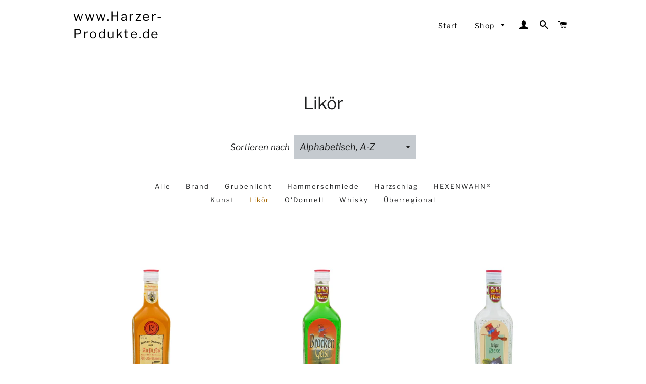

--- FILE ---
content_type: text/html; charset=utf-8
request_url: https://harzer-produkte.de/collections/likoere-spirituosen-harz-typisch-hexenwahn-brockenhexen/likor
body_size: 30531
content:
<!doctype html>
<html class="no-js" lang="de">
<head>
<!-- Added by AVADA SEO Suite -->


<!-- /Added by AVADA SEO Suite -->


  <!-- Basic page needs ================================================== -->
  <meta charset="utf-8">
  <meta http-equiv="X-UA-Compatible" content="IE=edge,chrome=1">

  
    <link rel="shortcut icon" href="//harzer-produkte.de/cdn/shop/files/Logo-ohne_32x32.jpg?v=1621870530" type="image/png" />
  

  <!-- Title and description ================================================== -->
  <title>
  Harzer Liköre (Hexenwahn, Vegefeuer, Grubenlicht...) &ndash; Getaggt &quot;Likör&quot;
  </title>

  
  <meta name="description" content="Harzer Liköre online kaufen. Bei uns erhalten Sie eine Auswahl an feinsten Likören aus dem Harz und dem Harzer Umland.">
  

  <!-- Helpers ================================================== -->
  <!-- /snippets/social-meta-tags.liquid -->




<meta property="og:site_name" content="www.Harzer-Produkte.de">
<meta property="og:url" content="https://harzer-produkte.de/collections/likoere-spirituosen-harz-typisch-hexenwahn-brockenhexen/likor">
<meta property="og:title" content="Harzer Liköre (Hexenwahn, Vegefeuer, Grubenlicht...)">
<meta property="og:type" content="product.group">
<meta property="og:description" content="Harzer Liköre online kaufen. Bei uns erhalten Sie eine Auswahl an feinsten Likören aus dem Harz und dem Harzer Umland.">





<meta name="twitter:card" content="summary_large_image">
<meta name="twitter:title" content="Harzer Liköre (Hexenwahn, Vegefeuer, Grubenlicht...)">
<meta name="twitter:description" content="Harzer Liköre online kaufen. Bei uns erhalten Sie eine Auswahl an feinsten Likören aus dem Harz und dem Harzer Umland.">

  <link rel="canonical" href="https://harzer-produkte.de/collections/likoere-spirituosen-harz-typisch-hexenwahn-brockenhexen/likor">
  <meta name="viewport" content="width=device-width,initial-scale=1,shrink-to-fit=no">
  <meta name="theme-color" content="#159105">
  <style data-shopify>
  :root {
    --color-body-text: #1f2021;
    --color-body: #ffffff;
  }
</style>


  <!-- CSS ================================================== -->
  <link href="//harzer-produkte.de/cdn/shop/t/2/assets/timber.scss.css?v=126255442058883333771764844345" rel="stylesheet" type="text/css" media="all" />
  <link href="//harzer-produkte.de/cdn/shop/t/2/assets/theme.scss.css?v=85425583499780485871764844345" rel="stylesheet" type="text/css" media="all" />

  <!-- Sections ================================================== -->
  <script>
    window.theme = window.theme || {};
    theme.strings = {
      zoomClose: "Schließen (Esc)",
      zoomPrev: "Vorige (Linke Pfeiltaste)",
      zoomNext: "Nächste (Rechte Pfeiltaste)",
      moneyFormat: "{{amount_with_comma_separator}}€",
      addressError: "Kann die Adresse nicht finden",
      addressNoResults: "Keine Ergebnisse für diese Adresse",
      addressQueryLimit: "Du hast die Nutzungsgrenze der Google-API überschritten. Du solltest über ein Upgrade auf einen \u003ca href=\"https:\/\/developers.google.com\/maps\/premium\/usage-limits\"\u003ePremium-Plan\u003c\/a\u003e nachdenken.",
      authError: "Es gab ein Problem bei der Authentifizierung deines Google Maps-Kontos.",
      cartEmpty: "Dein Warenkorb ist im Moment leer.",
      cartCookie: "Aktiviere Cookies, um den Warenkorb benutzen zu können",
      cartSavings: "Du sparst [savings]",
      productSlideLabel: "Schieber [slide_number] von [slide_max]."
    };
    theme.settings = {
      cartType: "drawer",
      gridType: null
    };
  </script>

  <script src="//harzer-produkte.de/cdn/shop/t/2/assets/jquery-2.2.3.min.js?v=58211863146907186831621864000" type="text/javascript"></script>

  <script src="//harzer-produkte.de/cdn/shop/t/2/assets/lazysizes.min.js?v=155223123402716617051621864001" async="async"></script>

  <script src="//harzer-produkte.de/cdn/shop/t/2/assets/theme.js?v=29062867472078044291621942330" defer="defer"></script>

  <!-- Header hook for plugins ================================================== -->
  <script>window.performance && window.performance.mark && window.performance.mark('shopify.content_for_header.start');</script><meta name="google-site-verification" content="XltKi45dNAMsSy5clks9nU1CXPVAfsB1O_TfAjI9S-0">
<meta id="shopify-digital-wallet" name="shopify-digital-wallet" content="/57183895744/digital_wallets/dialog">
<meta name="shopify-checkout-api-token" content="ad16698a1c0bc9874df63de20a03d619">
<meta id="in-context-paypal-metadata" data-shop-id="57183895744" data-venmo-supported="false" data-environment="production" data-locale="de_DE" data-paypal-v4="true" data-currency="EUR">
<link rel="alternate" type="application/atom+xml" title="Feed" href="/collections/likoere-spirituosen-harz-typisch-hexenwahn-brockenhexen/likor.atom" />
<link rel="next" href="/collections/likoere-spirituosen-harz-typisch-hexenwahn-brockenhexen/likor?page=2">
<link rel="alternate" type="application/json+oembed" href="https://harzer-produkte.de/collections/likoere-spirituosen-harz-typisch-hexenwahn-brockenhexen/likor.oembed">
<script async="async" src="/checkouts/internal/preloads.js?locale=de-DE"></script>
<link rel="preconnect" href="https://shop.app" crossorigin="anonymous">
<script async="async" src="https://shop.app/checkouts/internal/preloads.js?locale=de-DE&shop_id=57183895744" crossorigin="anonymous"></script>
<script id="apple-pay-shop-capabilities" type="application/json">{"shopId":57183895744,"countryCode":"DE","currencyCode":"EUR","merchantCapabilities":["supports3DS"],"merchantId":"gid:\/\/shopify\/Shop\/57183895744","merchantName":"www.Harzer-Produkte.de","requiredBillingContactFields":["postalAddress","email"],"requiredShippingContactFields":["postalAddress","email"],"shippingType":"shipping","supportedNetworks":["visa","maestro","masterCard","amex"],"total":{"type":"pending","label":"www.Harzer-Produkte.de","amount":"1.00"},"shopifyPaymentsEnabled":true,"supportsSubscriptions":true}</script>
<script id="shopify-features" type="application/json">{"accessToken":"ad16698a1c0bc9874df63de20a03d619","betas":["rich-media-storefront-analytics"],"domain":"harzer-produkte.de","predictiveSearch":true,"shopId":57183895744,"locale":"de"}</script>
<script>var Shopify = Shopify || {};
Shopify.shop = "herstellung-und-handel-mit-harzer-spezialitaten.myshopify.com";
Shopify.locale = "de";
Shopify.currency = {"active":"EUR","rate":"1.0"};
Shopify.country = "DE";
Shopify.theme = {"name":"Brooklyn","id":123180777664,"schema_name":"Brooklyn","schema_version":"17.6.0","theme_store_id":730,"role":"main"};
Shopify.theme.handle = "null";
Shopify.theme.style = {"id":null,"handle":null};
Shopify.cdnHost = "harzer-produkte.de/cdn";
Shopify.routes = Shopify.routes || {};
Shopify.routes.root = "/";</script>
<script type="module">!function(o){(o.Shopify=o.Shopify||{}).modules=!0}(window);</script>
<script>!function(o){function n(){var o=[];function n(){o.push(Array.prototype.slice.apply(arguments))}return n.q=o,n}var t=o.Shopify=o.Shopify||{};t.loadFeatures=n(),t.autoloadFeatures=n()}(window);</script>
<script>
  window.ShopifyPay = window.ShopifyPay || {};
  window.ShopifyPay.apiHost = "shop.app\/pay";
  window.ShopifyPay.redirectState = null;
</script>
<script id="shop-js-analytics" type="application/json">{"pageType":"collection"}</script>
<script defer="defer" async type="module" src="//harzer-produkte.de/cdn/shopifycloud/shop-js/modules/v2/client.init-shop-cart-sync_e98Ab_XN.de.esm.js"></script>
<script defer="defer" async type="module" src="//harzer-produkte.de/cdn/shopifycloud/shop-js/modules/v2/chunk.common_Pcw9EP95.esm.js"></script>
<script defer="defer" async type="module" src="//harzer-produkte.de/cdn/shopifycloud/shop-js/modules/v2/chunk.modal_CzmY4ZhL.esm.js"></script>
<script type="module">
  await import("//harzer-produkte.de/cdn/shopifycloud/shop-js/modules/v2/client.init-shop-cart-sync_e98Ab_XN.de.esm.js");
await import("//harzer-produkte.de/cdn/shopifycloud/shop-js/modules/v2/chunk.common_Pcw9EP95.esm.js");
await import("//harzer-produkte.de/cdn/shopifycloud/shop-js/modules/v2/chunk.modal_CzmY4ZhL.esm.js");

  window.Shopify.SignInWithShop?.initShopCartSync?.({"fedCMEnabled":true,"windoidEnabled":true});

</script>
<script>
  window.Shopify = window.Shopify || {};
  if (!window.Shopify.featureAssets) window.Shopify.featureAssets = {};
  window.Shopify.featureAssets['shop-js'] = {"shop-cart-sync":["modules/v2/client.shop-cart-sync_DazCVyJ3.de.esm.js","modules/v2/chunk.common_Pcw9EP95.esm.js","modules/v2/chunk.modal_CzmY4ZhL.esm.js"],"init-fed-cm":["modules/v2/client.init-fed-cm_D0AulfmK.de.esm.js","modules/v2/chunk.common_Pcw9EP95.esm.js","modules/v2/chunk.modal_CzmY4ZhL.esm.js"],"shop-cash-offers":["modules/v2/client.shop-cash-offers_BISyWFEA.de.esm.js","modules/v2/chunk.common_Pcw9EP95.esm.js","modules/v2/chunk.modal_CzmY4ZhL.esm.js"],"shop-login-button":["modules/v2/client.shop-login-button_D_c1vx_E.de.esm.js","modules/v2/chunk.common_Pcw9EP95.esm.js","modules/v2/chunk.modal_CzmY4ZhL.esm.js"],"pay-button":["modules/v2/client.pay-button_CHADzJ4g.de.esm.js","modules/v2/chunk.common_Pcw9EP95.esm.js","modules/v2/chunk.modal_CzmY4ZhL.esm.js"],"shop-button":["modules/v2/client.shop-button_CQnD2U3v.de.esm.js","modules/v2/chunk.common_Pcw9EP95.esm.js","modules/v2/chunk.modal_CzmY4ZhL.esm.js"],"avatar":["modules/v2/client.avatar_BTnouDA3.de.esm.js"],"init-windoid":["modules/v2/client.init-windoid_CmA0-hrC.de.esm.js","modules/v2/chunk.common_Pcw9EP95.esm.js","modules/v2/chunk.modal_CzmY4ZhL.esm.js"],"init-shop-for-new-customer-accounts":["modules/v2/client.init-shop-for-new-customer-accounts_BCzC_Mib.de.esm.js","modules/v2/client.shop-login-button_D_c1vx_E.de.esm.js","modules/v2/chunk.common_Pcw9EP95.esm.js","modules/v2/chunk.modal_CzmY4ZhL.esm.js"],"init-shop-email-lookup-coordinator":["modules/v2/client.init-shop-email-lookup-coordinator_DYzOit4u.de.esm.js","modules/v2/chunk.common_Pcw9EP95.esm.js","modules/v2/chunk.modal_CzmY4ZhL.esm.js"],"init-shop-cart-sync":["modules/v2/client.init-shop-cart-sync_e98Ab_XN.de.esm.js","modules/v2/chunk.common_Pcw9EP95.esm.js","modules/v2/chunk.modal_CzmY4ZhL.esm.js"],"shop-toast-manager":["modules/v2/client.shop-toast-manager_Bc-1elH8.de.esm.js","modules/v2/chunk.common_Pcw9EP95.esm.js","modules/v2/chunk.modal_CzmY4ZhL.esm.js"],"init-customer-accounts":["modules/v2/client.init-customer-accounts_CqlRHmZs.de.esm.js","modules/v2/client.shop-login-button_D_c1vx_E.de.esm.js","modules/v2/chunk.common_Pcw9EP95.esm.js","modules/v2/chunk.modal_CzmY4ZhL.esm.js"],"init-customer-accounts-sign-up":["modules/v2/client.init-customer-accounts-sign-up_DZmBw6yB.de.esm.js","modules/v2/client.shop-login-button_D_c1vx_E.de.esm.js","modules/v2/chunk.common_Pcw9EP95.esm.js","modules/v2/chunk.modal_CzmY4ZhL.esm.js"],"shop-follow-button":["modules/v2/client.shop-follow-button_Cx-w7rSq.de.esm.js","modules/v2/chunk.common_Pcw9EP95.esm.js","modules/v2/chunk.modal_CzmY4ZhL.esm.js"],"checkout-modal":["modules/v2/client.checkout-modal_Djjmh8qM.de.esm.js","modules/v2/chunk.common_Pcw9EP95.esm.js","modules/v2/chunk.modal_CzmY4ZhL.esm.js"],"shop-login":["modules/v2/client.shop-login_DMZMgoZf.de.esm.js","modules/v2/chunk.common_Pcw9EP95.esm.js","modules/v2/chunk.modal_CzmY4ZhL.esm.js"],"lead-capture":["modules/v2/client.lead-capture_SqejaEd8.de.esm.js","modules/v2/chunk.common_Pcw9EP95.esm.js","modules/v2/chunk.modal_CzmY4ZhL.esm.js"],"payment-terms":["modules/v2/client.payment-terms_DUeEqFTJ.de.esm.js","modules/v2/chunk.common_Pcw9EP95.esm.js","modules/v2/chunk.modal_CzmY4ZhL.esm.js"]};
</script>
<script id="__st">var __st={"a":57183895744,"offset":3600,"reqid":"26712041-3335-4fcd-8c0a-f2280e21a48b-1769105605","pageurl":"harzer-produkte.de\/collections\/likoere-spirituosen-harz-typisch-hexenwahn-brockenhexen\/likor","u":"33637dc9bdaf","p":"collection","rtyp":"collection","rid":285686268096};</script>
<script>window.ShopifyPaypalV4VisibilityTracking = true;</script>
<script id="captcha-bootstrap">!function(){'use strict';const t='contact',e='account',n='new_comment',o=[[t,t],['blogs',n],['comments',n],[t,'customer']],c=[[e,'customer_login'],[e,'guest_login'],[e,'recover_customer_password'],[e,'create_customer']],r=t=>t.map((([t,e])=>`form[action*='/${t}']:not([data-nocaptcha='true']) input[name='form_type'][value='${e}']`)).join(','),a=t=>()=>t?[...document.querySelectorAll(t)].map((t=>t.form)):[];function s(){const t=[...o],e=r(t);return a(e)}const i='password',u='form_key',d=['recaptcha-v3-token','g-recaptcha-response','h-captcha-response',i],f=()=>{try{return window.sessionStorage}catch{return}},m='__shopify_v',_=t=>t.elements[u];function p(t,e,n=!1){try{const o=window.sessionStorage,c=JSON.parse(o.getItem(e)),{data:r}=function(t){const{data:e,action:n}=t;return t[m]||n?{data:e,action:n}:{data:t,action:n}}(c);for(const[e,n]of Object.entries(r))t.elements[e]&&(t.elements[e].value=n);n&&o.removeItem(e)}catch(o){console.error('form repopulation failed',{error:o})}}const l='form_type',E='cptcha';function T(t){t.dataset[E]=!0}const w=window,h=w.document,L='Shopify',v='ce_forms',y='captcha';let A=!1;((t,e)=>{const n=(g='f06e6c50-85a8-45c8-87d0-21a2b65856fe',I='https://cdn.shopify.com/shopifycloud/storefront-forms-hcaptcha/ce_storefront_forms_captcha_hcaptcha.v1.5.2.iife.js',D={infoText:'Durch hCaptcha geschützt',privacyText:'Datenschutz',termsText:'Allgemeine Geschäftsbedingungen'},(t,e,n)=>{const o=w[L][v],c=o.bindForm;if(c)return c(t,g,e,D).then(n);var r;o.q.push([[t,g,e,D],n]),r=I,A||(h.body.append(Object.assign(h.createElement('script'),{id:'captcha-provider',async:!0,src:r})),A=!0)});var g,I,D;w[L]=w[L]||{},w[L][v]=w[L][v]||{},w[L][v].q=[],w[L][y]=w[L][y]||{},w[L][y].protect=function(t,e){n(t,void 0,e),T(t)},Object.freeze(w[L][y]),function(t,e,n,w,h,L){const[v,y,A,g]=function(t,e,n){const i=e?o:[],u=t?c:[],d=[...i,...u],f=r(d),m=r(i),_=r(d.filter((([t,e])=>n.includes(e))));return[a(f),a(m),a(_),s()]}(w,h,L),I=t=>{const e=t.target;return e instanceof HTMLFormElement?e:e&&e.form},D=t=>v().includes(t);t.addEventListener('submit',(t=>{const e=I(t);if(!e)return;const n=D(e)&&!e.dataset.hcaptchaBound&&!e.dataset.recaptchaBound,o=_(e),c=g().includes(e)&&(!o||!o.value);(n||c)&&t.preventDefault(),c&&!n&&(function(t){try{if(!f())return;!function(t){const e=f();if(!e)return;const n=_(t);if(!n)return;const o=n.value;o&&e.removeItem(o)}(t);const e=Array.from(Array(32),(()=>Math.random().toString(36)[2])).join('');!function(t,e){_(t)||t.append(Object.assign(document.createElement('input'),{type:'hidden',name:u})),t.elements[u].value=e}(t,e),function(t,e){const n=f();if(!n)return;const o=[...t.querySelectorAll(`input[type='${i}']`)].map((({name:t})=>t)),c=[...d,...o],r={};for(const[a,s]of new FormData(t).entries())c.includes(a)||(r[a]=s);n.setItem(e,JSON.stringify({[m]:1,action:t.action,data:r}))}(t,e)}catch(e){console.error('failed to persist form',e)}}(e),e.submit())}));const S=(t,e)=>{t&&!t.dataset[E]&&(n(t,e.some((e=>e===t))),T(t))};for(const o of['focusin','change'])t.addEventListener(o,(t=>{const e=I(t);D(e)&&S(e,y())}));const B=e.get('form_key'),M=e.get(l),P=B&&M;t.addEventListener('DOMContentLoaded',(()=>{const t=y();if(P)for(const e of t)e.elements[l].value===M&&p(e,B);[...new Set([...A(),...v().filter((t=>'true'===t.dataset.shopifyCaptcha))])].forEach((e=>S(e,t)))}))}(h,new URLSearchParams(w.location.search),n,t,e,['guest_login'])})(!0,!1)}();</script>
<script integrity="sha256-4kQ18oKyAcykRKYeNunJcIwy7WH5gtpwJnB7kiuLZ1E=" data-source-attribution="shopify.loadfeatures" defer="defer" src="//harzer-produkte.de/cdn/shopifycloud/storefront/assets/storefront/load_feature-a0a9edcb.js" crossorigin="anonymous"></script>
<script crossorigin="anonymous" defer="defer" src="//harzer-produkte.de/cdn/shopifycloud/storefront/assets/shopify_pay/storefront-65b4c6d7.js?v=20250812"></script>
<script data-source-attribution="shopify.dynamic_checkout.dynamic.init">var Shopify=Shopify||{};Shopify.PaymentButton=Shopify.PaymentButton||{isStorefrontPortableWallets:!0,init:function(){window.Shopify.PaymentButton.init=function(){};var t=document.createElement("script");t.src="https://harzer-produkte.de/cdn/shopifycloud/portable-wallets/latest/portable-wallets.de.js",t.type="module",document.head.appendChild(t)}};
</script>
<script data-source-attribution="shopify.dynamic_checkout.buyer_consent">
  function portableWalletsHideBuyerConsent(e){var t=document.getElementById("shopify-buyer-consent"),n=document.getElementById("shopify-subscription-policy-button");t&&n&&(t.classList.add("hidden"),t.setAttribute("aria-hidden","true"),n.removeEventListener("click",e))}function portableWalletsShowBuyerConsent(e){var t=document.getElementById("shopify-buyer-consent"),n=document.getElementById("shopify-subscription-policy-button");t&&n&&(t.classList.remove("hidden"),t.removeAttribute("aria-hidden"),n.addEventListener("click",e))}window.Shopify?.PaymentButton&&(window.Shopify.PaymentButton.hideBuyerConsent=portableWalletsHideBuyerConsent,window.Shopify.PaymentButton.showBuyerConsent=portableWalletsShowBuyerConsent);
</script>
<script data-source-attribution="shopify.dynamic_checkout.cart.bootstrap">document.addEventListener("DOMContentLoaded",(function(){function t(){return document.querySelector("shopify-accelerated-checkout-cart, shopify-accelerated-checkout")}if(t())Shopify.PaymentButton.init();else{new MutationObserver((function(e,n){t()&&(Shopify.PaymentButton.init(),n.disconnect())})).observe(document.body,{childList:!0,subtree:!0})}}));
</script>
<script id='scb4127' type='text/javascript' async='' src='https://harzer-produkte.de/cdn/shopifycloud/privacy-banner/storefront-banner.js'></script><link id="shopify-accelerated-checkout-styles" rel="stylesheet" media="screen" href="https://harzer-produkte.de/cdn/shopifycloud/portable-wallets/latest/accelerated-checkout-backwards-compat.css" crossorigin="anonymous">
<style id="shopify-accelerated-checkout-cart">
        #shopify-buyer-consent {
  margin-top: 1em;
  display: inline-block;
  width: 100%;
}

#shopify-buyer-consent.hidden {
  display: none;
}

#shopify-subscription-policy-button {
  background: none;
  border: none;
  padding: 0;
  text-decoration: underline;
  font-size: inherit;
  cursor: pointer;
}

#shopify-subscription-policy-button::before {
  box-shadow: none;
}

      </style>

<script>window.performance && window.performance.mark && window.performance.mark('shopify.content_for_header.end');</script>

  <script src="//harzer-produkte.de/cdn/shop/t/2/assets/modernizr.min.js?v=21391054748206432451621864001" type="text/javascript"></script>

  
  

<link href="https://monorail-edge.shopifysvc.com" rel="dns-prefetch">
<script>(function(){if ("sendBeacon" in navigator && "performance" in window) {try {var session_token_from_headers = performance.getEntriesByType('navigation')[0].serverTiming.find(x => x.name == '_s').description;} catch {var session_token_from_headers = undefined;}var session_cookie_matches = document.cookie.match(/_shopify_s=([^;]*)/);var session_token_from_cookie = session_cookie_matches && session_cookie_matches.length === 2 ? session_cookie_matches[1] : "";var session_token = session_token_from_headers || session_token_from_cookie || "";function handle_abandonment_event(e) {var entries = performance.getEntries().filter(function(entry) {return /monorail-edge.shopifysvc.com/.test(entry.name);});if (!window.abandonment_tracked && entries.length === 0) {window.abandonment_tracked = true;var currentMs = Date.now();var navigation_start = performance.timing.navigationStart;var payload = {shop_id: 57183895744,url: window.location.href,navigation_start,duration: currentMs - navigation_start,session_token,page_type: "collection"};window.navigator.sendBeacon("https://monorail-edge.shopifysvc.com/v1/produce", JSON.stringify({schema_id: "online_store_buyer_site_abandonment/1.1",payload: payload,metadata: {event_created_at_ms: currentMs,event_sent_at_ms: currentMs}}));}}window.addEventListener('pagehide', handle_abandonment_event);}}());</script>
<script id="web-pixels-manager-setup">(function e(e,d,r,n,o){if(void 0===o&&(o={}),!Boolean(null===(a=null===(i=window.Shopify)||void 0===i?void 0:i.analytics)||void 0===a?void 0:a.replayQueue)){var i,a;window.Shopify=window.Shopify||{};var t=window.Shopify;t.analytics=t.analytics||{};var s=t.analytics;s.replayQueue=[],s.publish=function(e,d,r){return s.replayQueue.push([e,d,r]),!0};try{self.performance.mark("wpm:start")}catch(e){}var l=function(){var e={modern:/Edge?\/(1{2}[4-9]|1[2-9]\d|[2-9]\d{2}|\d{4,})\.\d+(\.\d+|)|Firefox\/(1{2}[4-9]|1[2-9]\d|[2-9]\d{2}|\d{4,})\.\d+(\.\d+|)|Chrom(ium|e)\/(9{2}|\d{3,})\.\d+(\.\d+|)|(Maci|X1{2}).+ Version\/(15\.\d+|(1[6-9]|[2-9]\d|\d{3,})\.\d+)([,.]\d+|)( \(\w+\)|)( Mobile\/\w+|) Safari\/|Chrome.+OPR\/(9{2}|\d{3,})\.\d+\.\d+|(CPU[ +]OS|iPhone[ +]OS|CPU[ +]iPhone|CPU IPhone OS|CPU iPad OS)[ +]+(15[._]\d+|(1[6-9]|[2-9]\d|\d{3,})[._]\d+)([._]\d+|)|Android:?[ /-](13[3-9]|1[4-9]\d|[2-9]\d{2}|\d{4,})(\.\d+|)(\.\d+|)|Android.+Firefox\/(13[5-9]|1[4-9]\d|[2-9]\d{2}|\d{4,})\.\d+(\.\d+|)|Android.+Chrom(ium|e)\/(13[3-9]|1[4-9]\d|[2-9]\d{2}|\d{4,})\.\d+(\.\d+|)|SamsungBrowser\/([2-9]\d|\d{3,})\.\d+/,legacy:/Edge?\/(1[6-9]|[2-9]\d|\d{3,})\.\d+(\.\d+|)|Firefox\/(5[4-9]|[6-9]\d|\d{3,})\.\d+(\.\d+|)|Chrom(ium|e)\/(5[1-9]|[6-9]\d|\d{3,})\.\d+(\.\d+|)([\d.]+$|.*Safari\/(?![\d.]+ Edge\/[\d.]+$))|(Maci|X1{2}).+ Version\/(10\.\d+|(1[1-9]|[2-9]\d|\d{3,})\.\d+)([,.]\d+|)( \(\w+\)|)( Mobile\/\w+|) Safari\/|Chrome.+OPR\/(3[89]|[4-9]\d|\d{3,})\.\d+\.\d+|(CPU[ +]OS|iPhone[ +]OS|CPU[ +]iPhone|CPU IPhone OS|CPU iPad OS)[ +]+(10[._]\d+|(1[1-9]|[2-9]\d|\d{3,})[._]\d+)([._]\d+|)|Android:?[ /-](13[3-9]|1[4-9]\d|[2-9]\d{2}|\d{4,})(\.\d+|)(\.\d+|)|Mobile Safari.+OPR\/([89]\d|\d{3,})\.\d+\.\d+|Android.+Firefox\/(13[5-9]|1[4-9]\d|[2-9]\d{2}|\d{4,})\.\d+(\.\d+|)|Android.+Chrom(ium|e)\/(13[3-9]|1[4-9]\d|[2-9]\d{2}|\d{4,})\.\d+(\.\d+|)|Android.+(UC? ?Browser|UCWEB|U3)[ /]?(15\.([5-9]|\d{2,})|(1[6-9]|[2-9]\d|\d{3,})\.\d+)\.\d+|SamsungBrowser\/(5\.\d+|([6-9]|\d{2,})\.\d+)|Android.+MQ{2}Browser\/(14(\.(9|\d{2,})|)|(1[5-9]|[2-9]\d|\d{3,})(\.\d+|))(\.\d+|)|K[Aa][Ii]OS\/(3\.\d+|([4-9]|\d{2,})\.\d+)(\.\d+|)/},d=e.modern,r=e.legacy,n=navigator.userAgent;return n.match(d)?"modern":n.match(r)?"legacy":"unknown"}(),u="modern"===l?"modern":"legacy",c=(null!=n?n:{modern:"",legacy:""})[u],f=function(e){return[e.baseUrl,"/wpm","/b",e.hashVersion,"modern"===e.buildTarget?"m":"l",".js"].join("")}({baseUrl:d,hashVersion:r,buildTarget:u}),m=function(e){var d=e.version,r=e.bundleTarget,n=e.surface,o=e.pageUrl,i=e.monorailEndpoint;return{emit:function(e){var a=e.status,t=e.errorMsg,s=(new Date).getTime(),l=JSON.stringify({metadata:{event_sent_at_ms:s},events:[{schema_id:"web_pixels_manager_load/3.1",payload:{version:d,bundle_target:r,page_url:o,status:a,surface:n,error_msg:t},metadata:{event_created_at_ms:s}}]});if(!i)return console&&console.warn&&console.warn("[Web Pixels Manager] No Monorail endpoint provided, skipping logging."),!1;try{return self.navigator.sendBeacon.bind(self.navigator)(i,l)}catch(e){}var u=new XMLHttpRequest;try{return u.open("POST",i,!0),u.setRequestHeader("Content-Type","text/plain"),u.send(l),!0}catch(e){return console&&console.warn&&console.warn("[Web Pixels Manager] Got an unhandled error while logging to Monorail."),!1}}}}({version:r,bundleTarget:l,surface:e.surface,pageUrl:self.location.href,monorailEndpoint:e.monorailEndpoint});try{o.browserTarget=l,function(e){var d=e.src,r=e.async,n=void 0===r||r,o=e.onload,i=e.onerror,a=e.sri,t=e.scriptDataAttributes,s=void 0===t?{}:t,l=document.createElement("script"),u=document.querySelector("head"),c=document.querySelector("body");if(l.async=n,l.src=d,a&&(l.integrity=a,l.crossOrigin="anonymous"),s)for(var f in s)if(Object.prototype.hasOwnProperty.call(s,f))try{l.dataset[f]=s[f]}catch(e){}if(o&&l.addEventListener("load",o),i&&l.addEventListener("error",i),u)u.appendChild(l);else{if(!c)throw new Error("Did not find a head or body element to append the script");c.appendChild(l)}}({src:f,async:!0,onload:function(){if(!function(){var e,d;return Boolean(null===(d=null===(e=window.Shopify)||void 0===e?void 0:e.analytics)||void 0===d?void 0:d.initialized)}()){var d=window.webPixelsManager.init(e)||void 0;if(d){var r=window.Shopify.analytics;r.replayQueue.forEach((function(e){var r=e[0],n=e[1],o=e[2];d.publishCustomEvent(r,n,o)})),r.replayQueue=[],r.publish=d.publishCustomEvent,r.visitor=d.visitor,r.initialized=!0}}},onerror:function(){return m.emit({status:"failed",errorMsg:"".concat(f," has failed to load")})},sri:function(e){var d=/^sha384-[A-Za-z0-9+/=]+$/;return"string"==typeof e&&d.test(e)}(c)?c:"",scriptDataAttributes:o}),m.emit({status:"loading"})}catch(e){m.emit({status:"failed",errorMsg:(null==e?void 0:e.message)||"Unknown error"})}}})({shopId: 57183895744,storefrontBaseUrl: "https://harzer-produkte.de",extensionsBaseUrl: "https://extensions.shopifycdn.com/cdn/shopifycloud/web-pixels-manager",monorailEndpoint: "https://monorail-edge.shopifysvc.com/unstable/produce_batch",surface: "storefront-renderer",enabledBetaFlags: ["2dca8a86"],webPixelsConfigList: [{"id":"1127612680","configuration":"{\"config\":\"{\\\"pixel_id\\\":\\\"GT-P3F3FVD\\\",\\\"target_country\\\":\\\"DE\\\",\\\"gtag_events\\\":[{\\\"type\\\":\\\"purchase\\\",\\\"action_label\\\":\\\"MC-FSZ0XFEPLB\\\"},{\\\"type\\\":\\\"page_view\\\",\\\"action_label\\\":\\\"MC-FSZ0XFEPLB\\\"},{\\\"type\\\":\\\"view_item\\\",\\\"action_label\\\":\\\"MC-FSZ0XFEPLB\\\"}],\\\"enable_monitoring_mode\\\":false}\"}","eventPayloadVersion":"v1","runtimeContext":"OPEN","scriptVersion":"b2a88bafab3e21179ed38636efcd8a93","type":"APP","apiClientId":1780363,"privacyPurposes":[],"dataSharingAdjustments":{"protectedCustomerApprovalScopes":["read_customer_address","read_customer_email","read_customer_name","read_customer_personal_data","read_customer_phone"]}},{"id":"shopify-app-pixel","configuration":"{}","eventPayloadVersion":"v1","runtimeContext":"STRICT","scriptVersion":"0450","apiClientId":"shopify-pixel","type":"APP","privacyPurposes":["ANALYTICS","MARKETING"]},{"id":"shopify-custom-pixel","eventPayloadVersion":"v1","runtimeContext":"LAX","scriptVersion":"0450","apiClientId":"shopify-pixel","type":"CUSTOM","privacyPurposes":["ANALYTICS","MARKETING"]}],isMerchantRequest: false,initData: {"shop":{"name":"www.Harzer-Produkte.de","paymentSettings":{"currencyCode":"EUR"},"myshopifyDomain":"herstellung-und-handel-mit-harzer-spezialitaten.myshopify.com","countryCode":"DE","storefrontUrl":"https:\/\/harzer-produkte.de"},"customer":null,"cart":null,"checkout":null,"productVariants":[],"purchasingCompany":null},},"https://harzer-produkte.de/cdn","fcfee988w5aeb613cpc8e4bc33m6693e112",{"modern":"","legacy":""},{"shopId":"57183895744","storefrontBaseUrl":"https:\/\/harzer-produkte.de","extensionBaseUrl":"https:\/\/extensions.shopifycdn.com\/cdn\/shopifycloud\/web-pixels-manager","surface":"storefront-renderer","enabledBetaFlags":"[\"2dca8a86\"]","isMerchantRequest":"false","hashVersion":"fcfee988w5aeb613cpc8e4bc33m6693e112","publish":"custom","events":"[[\"page_viewed\",{}],[\"collection_viewed\",{\"collection\":{\"id\":\"285686268096\",\"title\":\"Likör\",\"productVariants\":[{\"price\":{\"amount\":10.99,\"currencyCode\":\"EUR\"},\"product\":{\"title\":\"Bitter Orange Fruchtlikör\",\"vendor\":\"Lieferzeit: 5-7 Tage\",\"id\":\"8134263111944\",\"untranslatedTitle\":\"Bitter Orange Fruchtlikör\",\"url\":\"\/products\/bitter-orange-fruchtlikoer-bad-harzburg-grubenlicht\",\"type\":\"Spirituose\"},\"id\":\"44080456466696\",\"image\":{\"src\":\"\/\/harzer-produkte.de\/cdn\/shop\/products\/bitter-orange-korn-likoer.jpg?v=1675260250\"},\"sku\":\"\",\"title\":\"0.5 l\",\"untranslatedTitle\":\"0.5 l\"},{\"price\":{\"amount\":14.99,\"currencyCode\":\"EUR\"},\"product\":{\"title\":\"Brockengeist Kräuterlikör\",\"vendor\":\"Lieferzeit: 5-7 Tage\",\"id\":\"8134293684488\",\"untranslatedTitle\":\"Brockengeist Kräuterlikör\",\"url\":\"\/products\/brockengeist-kraeuterlikoer-bad-harzburg-online-kaufen\",\"type\":\"Spirituose\"},\"id\":\"44080515285256\",\"image\":{\"src\":\"\/\/harzer-produkte.de\/cdn\/shop\/products\/brockengeist-kraeuter-likoer-mit-pfefferminze-picht.jpg?v=1675260675\"},\"sku\":\"\",\"title\":\"0.5 l\",\"untranslatedTitle\":\"0.5 l\"},{\"price\":{\"amount\":10.99,\"currencyCode\":\"EUR\"},\"product\":{\"title\":\"Feige Hexe\",\"vendor\":\"Lieferzeit: 5-7 Tage\",\"id\":\"8134361186568\",\"untranslatedTitle\":\"Feige Hexe\",\"url\":\"\/products\/feige-hexe-feigen-likoer-bad-harzburg-picht\",\"type\":\"Spirituose\"},\"id\":\"44080662872328\",\"image\":{\"src\":\"\/\/harzer-produkte.de\/cdn\/shop\/products\/feigen-likoer-feige-hexe-bad-harzburg-picht.jpg?v=1675264705\"},\"sku\":\"H-001-0021\",\"title\":\"0.5 l\",\"untranslatedTitle\":\"0.5 l\"},{\"price\":{\"amount\":12.99,\"currencyCode\":\"EUR\"},\"product\":{\"title\":\"Harz Zauber\",\"vendor\":\"Lieferzeit: 5-7 Tage\",\"id\":\"8137036267784\",\"untranslatedTitle\":\"Harz Zauber\",\"url\":\"\/products\/harz-zauber-spirituose-online-bestellen\",\"type\":\"Spirituose\"},\"id\":\"44089890242824\",\"image\":{\"src\":\"\/\/harzer-produkte.de\/cdn\/shop\/products\/harzzauber-likoer-grubenlicht-harz.jpg?v=1675337026\"},\"sku\":\"H-001-0005\",\"title\":\"0.5 l\",\"untranslatedTitle\":\"0.5 l\"},{\"price\":{\"amount\":15.99,\"currencyCode\":\"EUR\"},\"product\":{\"title\":\"Harzer Grubenlicht\",\"vendor\":\"Lieferzeit: 5-7 Tage\",\"id\":\"8136888844552\",\"untranslatedTitle\":\"Harzer Grubenlicht\",\"url\":\"\/products\/harzer-grubenlicht-kraeuterlikoer-online-kaufen\",\"type\":\"Spirituose\"},\"id\":\"44089497485576\",\"image\":{\"src\":\"\/\/harzer-produkte.de\/cdn\/shop\/products\/harzer-grubenlicht-kraeuter-likoer-halb-bitter.jpg?v=1675334264\"},\"sku\":\"H-001-0006\",\"title\":\"0.7\",\"untranslatedTitle\":\"0.7\"},{\"price\":{\"amount\":9.99,\"currencyCode\":\"EUR\"},\"product\":{\"title\":\"Haselnuss Spirituose 0,1 l\",\"vendor\":\"Lieferzeit: 5-7 Tage\",\"id\":\"7115567071424\",\"untranslatedTitle\":\"Haselnuss Spirituose 0,1 l\",\"url\":\"\/products\/edelbrand-manufaktur-timmenrode-haselnuss-spirituose-0-1-l\",\"type\":\"Spirituose\"},\"id\":\"41542229655744\",\"image\":{\"src\":\"\/\/harzer-produkte.de\/cdn\/shop\/products\/haselnuss-likoer-spirituose-timmenrode-fiedler-edelbrand-manufaktur.jpg?v=1642867538\"},\"sku\":\"H-004-0005\",\"title\":\"Default Title\",\"untranslatedTitle\":\"Default Title\"},{\"price\":{\"amount\":33.99,\"currencyCode\":\"EUR\"},\"product\":{\"title\":\"Heidelbeer mit Whisky Likör 0,7 l\",\"vendor\":\"Lieferzeit: 5-7 Tage\",\"id\":\"8212068008200\",\"untranslatedTitle\":\"Heidelbeer mit Whisky Likör 0,7 l\",\"url\":\"\/products\/heidelbeer-likoer-hammerschmiede-elsburn-kaufen\",\"type\":\"Spirituose\"},\"id\":\"44340524187912\",\"image\":{\"src\":\"\/\/harzer-produkte.de\/cdn\/shop\/products\/heidelbeer-likoer-mit-whisky-hammerschmiede.jpg?v=1679585969\"},\"sku\":\"H-026-0026\",\"title\":\"Default Title\",\"untranslatedTitle\":\"Default Title\"},{\"price\":{\"amount\":19.99,\"currencyCode\":\"EUR\"},\"product\":{\"title\":\"HEXENWAHN® Bratapfel Likör\",\"vendor\":\"Lieferzeit: 5-7 Tage\",\"id\":\"8009776005384\",\"untranslatedTitle\":\"HEXENWAHN® Bratapfel Likör\",\"url\":\"\/products\/hexenwahn-bratapfel-likoer-stern-flasche\",\"type\":\"Spirituose\"},\"id\":\"43665502339336\",\"image\":{\"src\":\"\/\/harzer-produkte.de\/cdn\/shop\/products\/likoer-winter-weihnachten-bratapfel-verschenken.jpg?v=1664190632\"},\"sku\":\"H-028-L-191\",\"title\":\"Default Title\",\"untranslatedTitle\":\"Default Title\"},{\"price\":{\"amount\":24.99,\"currencyCode\":\"EUR\"},\"product\":{\"title\":\"HEXENWAHN® Bratapfel Likör 0,5l\",\"vendor\":\"Lieferzeit: 5-7 Tage\",\"id\":\"8372653162760\",\"untranslatedTitle\":\"HEXENWAHN® Bratapfel Likör 0,5l\",\"url\":\"\/products\/hexenwahn-bratapfel-likor-500-ml\",\"type\":\"Spirituose\"},\"id\":\"44914665521416\",\"image\":{\"src\":\"\/\/harzer-produkte.de\/cdn\/shop\/files\/hexenwahn-bratapfel-likoer-online-kaufen.jpg?v=1701070054\"},\"sku\":\"H-023-0193\",\"title\":\"Default Title\",\"untranslatedTitle\":\"Default Title\"},{\"price\":{\"amount\":19.99,\"currencyCode\":\"EUR\"},\"product\":{\"title\":\"HEXENWAHN® Kakao mit Nusslikör\",\"vendor\":\"Lieferzeit: 5-7 Tage\",\"id\":\"7159474684096\",\"untranslatedTitle\":\"HEXENWAHN® Kakao mit Nusslikör\",\"url\":\"\/products\/online-bestellen-hexenwahn-kakao-mit-nuss-likoer\",\"type\":\"Spirituose\"},\"id\":\"41765068603584\",\"image\":{\"src\":\"\/\/harzer-produkte.de\/cdn\/shop\/products\/kakao-nuss-likoer-hexenwahn-wernigerode.jpg?v=1647191423\"},\"sku\":\"H-023-0052\",\"title\":\"0.5 l\",\"untranslatedTitle\":\"0.5 l\"},{\"price\":{\"amount\":19.99,\"currencyCode\":\"EUR\"},\"product\":{\"title\":\"HEXENWAHN® Kräuterlikör\",\"vendor\":\"Lieferzeit: 5-7 Tage\",\"id\":\"7159466950848\",\"untranslatedTitle\":\"HEXENWAHN® Kräuterlikör\",\"url\":\"\/products\/hexenwahn-krauterlikoer-harz-online-kaufen\",\"type\":\"Spirituose\"},\"id\":\"41764993859776\",\"image\":{\"src\":\"\/\/harzer-produkte.de\/cdn\/shop\/products\/hexenwahn-kraeuter-likoer-harz.jpg?v=1647186698\"},\"sku\":\"H-023-0012\",\"title\":\"0.5 l\",\"untranslatedTitle\":\"0.5 l\"},{\"price\":{\"amount\":24.99,\"currencyCode\":\"EUR\"},\"product\":{\"title\":\"HEXENWAHN® Pflaume Zimt Likör 0,5l\",\"vendor\":\"Lieferzeit: 5-7 Tage\",\"id\":\"8372658307336\",\"untranslatedTitle\":\"HEXENWAHN® Pflaume Zimt Likör 0,5l\",\"url\":\"\/products\/hexenwahn-pflaume-zimt-likoer-500-ml\",\"type\":\"Spirituose\"},\"id\":\"44914683838728\",\"image\":{\"src\":\"\/\/harzer-produkte.de\/cdn\/shop\/files\/likoer-pflaume-zimt-hexenwahn-harz.jpg?v=1701070946\"},\"sku\":\"H-023-0183\",\"title\":\"Default Title\",\"untranslatedTitle\":\"Default Title\"},{\"price\":{\"amount\":19.99,\"currencyCode\":\"EUR\"},\"product\":{\"title\":\"HEXENWAHN® Pflaume-Zimt Likör\",\"vendor\":\"Lieferzeit: 5-7 Tage\",\"id\":\"8009775907080\",\"untranslatedTitle\":\"HEXENWAHN® Pflaume-Zimt Likör\",\"url\":\"\/products\/hexenwahn-pflaume-zimt-likor-winterlikoer\",\"type\":\"Spirituose\"},\"id\":\"43665501913352\",\"image\":{\"src\":\"\/\/harzer-produkte.de\/cdn\/shop\/products\/winterlikoer-pflaume-zimt-online-kaufen-geschenk.jpg?v=1664190829\"},\"sku\":\"H-028-L-182\",\"title\":\"Default Title\",\"untranslatedTitle\":\"Default Title\"},{\"price\":{\"amount\":19.99,\"currencyCode\":\"EUR\"},\"product\":{\"title\":\"HEXENWAHN® Pflaume-Zimt Likör\",\"vendor\":\"Lieferzeit: 5-7 Tage\",\"id\":\"8009777447176\",\"untranslatedTitle\":\"HEXENWAHN® Pflaume-Zimt Likör\",\"url\":\"\/products\/hexenwahn-weihnachten-pflaume-zimt-likor-harz\",\"type\":\"Spirituose\"},\"id\":\"43665506533640\",\"image\":{\"src\":\"\/\/harzer-produkte.de\/cdn\/shop\/products\/weihnachtslikoer-pflaume-zimt-harz-bestellen.jpg?v=1664191156\"},\"sku\":\"H-028-L-181\",\"title\":\"Default Title\",\"untranslatedTitle\":\"Default Title\"},{\"price\":{\"amount\":19.99,\"currencyCode\":\"EUR\"},\"product\":{\"title\":\"HEXENWAHN® Pflaumenlikör\",\"vendor\":\"Lieferzeit: 5-7 Tage\",\"id\":\"7159470489792\",\"untranslatedTitle\":\"HEXENWAHN® Pflaumenlikör\",\"url\":\"\/products\/online-kaufen-hexenwahn-pflaumenlikoer\",\"type\":\"Spirituose\"},\"id\":\"41765018140864\",\"image\":{\"src\":\"\/\/harzer-produkte.de\/cdn\/shop\/products\/pflaumen-likoer-hexenwahn-quedlinburg-online.jpg?v=1647188320\"},\"sku\":\"H-023-0022\",\"title\":\"0.5 l\",\"untranslatedTitle\":\"0.5 l\"},{\"price\":{\"amount\":18.99,\"currencyCode\":\"EUR\"},\"product\":{\"title\":\"HEXENWAHN® saurer Kirschenlikör\",\"vendor\":\"Lieferzeit: 5-7 Tage\",\"id\":\"7159472193728\",\"untranslatedTitle\":\"HEXENWAHN® saurer Kirschenlikör\",\"url\":\"\/products\/hexenwahn-saurer-kirschenlikoer-harz-onlineshop\",\"type\":\"Spirituose\"},\"id\":\"41765039734976\",\"image\":{\"src\":\"\/\/harzer-produkte.de\/cdn\/shop\/products\/elisabeths_saurer_kirschlikoer_hexenwahn.jpg?v=1677421501\"},\"sku\":\"H-023-0033\",\"title\":\"0.7 l\",\"untranslatedTitle\":\"0.7 l\"},{\"price\":{\"amount\":34.99,\"currencyCode\":\"EUR\"},\"product\":{\"title\":\"HEXENWAHN® Schoko Chili Likör\",\"vendor\":\"Lieferzeit: 5-7 Tage\",\"id\":\"7159475503296\",\"untranslatedTitle\":\"HEXENWAHN® Schoko Chili Likör\",\"url\":\"\/products\/hexenwahn-schoko-chili-likoer\",\"type\":\"Spirituose\"},\"id\":\"41765079089344\",\"image\":{\"src\":\"\/\/harzer-produkte.de\/cdn\/shop\/products\/elisabeth-suesse-rache-schoko-chili-likoer-hexenwahn.jpg?v=1647192144\"},\"sku\":\"H-023-0062\",\"title\":\"0.5 l\",\"untranslatedTitle\":\"0.5 l\"},{\"price\":{\"amount\":34.99,\"currencyCode\":\"EUR\"},\"product\":{\"title\":\"HEXENWAHN® Schoko Chili Likör mit Blutorange\",\"vendor\":\"Lieferzeit: 5-7 Tage\",\"id\":\"7159502897344\",\"untranslatedTitle\":\"HEXENWAHN® Schoko Chili Likör mit Blutorange\",\"url\":\"\/products\/hexenwahn-schoko-chili-likor-mit-blutorange\",\"type\":\"Spirituose\"},\"id\":\"41765287493824\",\"image\":{\"src\":\"\/\/harzer-produkte.de\/cdn\/shop\/products\/blutorange-schoko-chili-likoer-hexenwahn-online.jpg?v=1647200231\"},\"sku\":\"H-023-0082\",\"title\":\"0.5 l\",\"untranslatedTitle\":\"0.5 l\"},{\"price\":{\"amount\":34.99,\"currencyCode\":\"EUR\"},\"product\":{\"title\":\"HEXENWAHN® Schoko Chili Likör mit Minze\",\"vendor\":\"Lieferzeit: 5-7 Tage\",\"id\":\"7159499292864\",\"untranslatedTitle\":\"HEXENWAHN® Schoko Chili Likör mit Minze\",\"url\":\"\/products\/hexenwahn-schoko-chili-likoer-mit-minze\",\"type\":\"Spirituose\"},\"id\":\"41765270978752\",\"image\":{\"src\":\"\/\/harzer-produkte.de\/cdn\/shop\/products\/hexenwahn-schoko-chili-minze-likoer-elisabeths-suesse-rache.jpg?v=1647199498\"},\"sku\":\"H-0023-0072\",\"title\":\"0.5 l\",\"untranslatedTitle\":\"0.5 l\"},{\"price\":{\"amount\":19.99,\"currencyCode\":\"EUR\"},\"product\":{\"title\":\"HEXENWAHN® Waldbeerenlikör\",\"vendor\":\"Lieferzeit: 5-7 Tage\",\"id\":\"7159473209536\",\"untranslatedTitle\":\"HEXENWAHN® Waldbeerenlikör\",\"url\":\"\/products\/hexenwahn-waldbeerenlikoer-harz-online-kaufen\",\"type\":\"Spirituose\"},\"id\":\"41765050187968\",\"image\":{\"src\":\"\/\/harzer-produkte.de\/cdn\/shop\/products\/waldbeeren-likoer-hexenwahn-online-kaufen-harz.jpg?v=1647201716\"},\"sku\":\"H-0023-0042\",\"title\":\"0.5 l\",\"untranslatedTitle\":\"0.5 l\"},{\"price\":{\"amount\":19.99,\"currencyCode\":\"EUR\"},\"product\":{\"title\":\"HEXENWAHN®\u003cbr\u003eBratapfel Likör\",\"vendor\":\"Lieferzeit: 5-7 Tage\",\"id\":\"8009770402056\",\"untranslatedTitle\":\"HEXENWAHN®\u003cbr\u003eBratapfel Likör\",\"url\":\"\/products\/bratapfel-likor-von-hexenwahn-tanne-weihnachtslikoer\",\"type\":\"Spirituose\"},\"id\":\"43665488838920\",\"image\":{\"src\":\"\/\/harzer-produkte.de\/cdn\/shop\/products\/winter-weihnachten-likoer-online-kaufen-praesent.jpg?v=1664189809\"},\"sku\":\"H-028-L-192\",\"title\":\"Default Title\",\"untranslatedTitle\":\"Default Title\"}]}}]]"});</script><script>
  window.ShopifyAnalytics = window.ShopifyAnalytics || {};
  window.ShopifyAnalytics.meta = window.ShopifyAnalytics.meta || {};
  window.ShopifyAnalytics.meta.currency = 'EUR';
  var meta = {"products":[{"id":8134263111944,"gid":"gid:\/\/shopify\/Product\/8134263111944","vendor":"Lieferzeit: 5-7 Tage","type":"Spirituose","handle":"bitter-orange-fruchtlikoer-bad-harzburg-grubenlicht","variants":[{"id":44080456466696,"price":1099,"name":"Bitter Orange Fruchtlikör - 0.5 l","public_title":"0.5 l","sku":""},{"id":44080456499464,"price":1999,"name":"Bitter Orange Fruchtlikör - 0.2 l Hexe","public_title":"0.2 l Hexe","sku":""},{"id":44080456532232,"price":1999,"name":"Bitter Orange Fruchtlikör - 0.2 l Schweif","public_title":"0.2 l Schweif","sku":""},{"id":44080456597768,"price":599,"name":"Bitter Orange Fruchtlikör - 0.1 l Opera","public_title":"0.1 l Opera","sku":""},{"id":44080456630536,"price":499,"name":"Bitter Orange Fruchtlikör - 0.04 l","public_title":"0.04 l","sku":""},{"id":44080456663304,"price":150,"name":"Bitter Orange Fruchtlikör - 0.02 l","public_title":"0.02 l","sku":""}],"remote":false},{"id":8134293684488,"gid":"gid:\/\/shopify\/Product\/8134293684488","vendor":"Lieferzeit: 5-7 Tage","type":"Spirituose","handle":"brockengeist-kraeuterlikoer-bad-harzburg-online-kaufen","variants":[{"id":44080515285256,"price":1499,"name":"Brockengeist Kräuterlikör - 0.5 l","public_title":"0.5 l","sku":""},{"id":44080515318024,"price":1999,"name":"Brockengeist Kräuterlikör - 0.2 l Hexe","public_title":"0.2 l Hexe","sku":""},{"id":44080515350792,"price":1999,"name":"Brockengeist Kräuterlikör - 0.2 l Schweif","public_title":"0.2 l Schweif","sku":""},{"id":44080555622664,"price":1099,"name":"Brockengeist Kräuterlikör - 0.2 l Kleeblatt","public_title":"0.2 l Kleeblatt","sku":""},{"id":44080515383560,"price":599,"name":"Brockengeist Kräuterlikör - 0.1 l Opera","public_title":"0.1 l Opera","sku":""},{"id":44080515416328,"price":499,"name":"Brockengeist Kräuterlikör - 0.04 l","public_title":"0.04 l","sku":""},{"id":44080515449096,"price":150,"name":"Brockengeist Kräuterlikör - 0.02 l","public_title":"0.02 l","sku":""}],"remote":false},{"id":8134361186568,"gid":"gid:\/\/shopify\/Product\/8134361186568","vendor":"Lieferzeit: 5-7 Tage","type":"Spirituose","handle":"feige-hexe-feigen-likoer-bad-harzburg-picht","variants":[{"id":44080662872328,"price":1099,"name":"Feige Hexe - 0.5 l","public_title":"0.5 l","sku":"H-001-0021"},{"id":44080662905096,"price":1999,"name":"Feige Hexe - 0.2 l Hexe","public_title":"0.2 l Hexe","sku":"H-028-L-120"},{"id":44080662937864,"price":1999,"name":"Feige Hexe - 0.2 l Schweif","public_title":"0.2 l Schweif","sku":"H-028-L-121"},{"id":44080662970632,"price":599,"name":"Feige Hexe - 0.1 l Opera","public_title":"0.1 l Opera","sku":"H-028-L-122"},{"id":44080663003400,"price":499,"name":"Feige Hexe - 0.04 l","public_title":"0.04 l","sku":"H-028-L-123"},{"id":44080663036168,"price":150,"name":"Feige Hexe - 0.02 l","public_title":"0.02 l","sku":"H-001-0020"}],"remote":false},{"id":8137036267784,"gid":"gid:\/\/shopify\/Product\/8137036267784","vendor":"Lieferzeit: 5-7 Tage","type":"Spirituose","handle":"harz-zauber-spirituose-online-bestellen","variants":[{"id":44089890242824,"price":1299,"name":"Harz Zauber - 0.5 l","public_title":"0.5 l","sku":"H-001-0005"},{"id":44089988088072,"price":150,"name":"Harz Zauber - 0.02 l","public_title":"0.02 l","sku":"H-001-0023"}],"remote":false},{"id":8136888844552,"gid":"gid:\/\/shopify\/Product\/8136888844552","vendor":"Lieferzeit: 5-7 Tage","type":"Spirituose","handle":"harzer-grubenlicht-kraeuterlikoer-online-kaufen","variants":[{"id":44089497485576,"price":1599,"name":"Harzer Grubenlicht - 0.7","public_title":"0.7","sku":"H-001-0006"},{"id":44089462915336,"price":2599,"name":"Harzer Grubenlicht - 0.7 l Geschenkverpackung","public_title":"0.7 l Geschenkverpackung","sku":"H-001-0013"},{"id":44089147490568,"price":1099,"name":"Harzer Grubenlicht - 0.35 l","public_title":"0.35 l","sku":"H-001-0007"},{"id":44089147523336,"price":899,"name":"Harzer Grubenlicht - 0.2 l Würfelkaraffe","public_title":"0.2 l Würfelkaraffe","sku":"H-001-0011"},{"id":44089147556104,"price":299,"name":"Harzer Grubenlicht - 0.1 l Taschenflasche","public_title":"0.1 l Taschenflasche","sku":"H-001-0008"},{"id":44089147588872,"price":200,"name":"Harzer Grubenlicht - 0.04 l","public_title":"0.04 l","sku":"H-001-0027"},{"id":44089462948104,"price":499,"name":"Harzer Grubenlicht - 0.04 l Dreieckchen","public_title":"0.04 l Dreieckchen","sku":"H-001-0015"},{"id":44089147621640,"price":449,"name":"Harzer Grubenlicht - 2er Set 0.04 l","public_title":"2er Set 0.04 l","sku":"H-001-0010a"},{"id":44089147654408,"price":150,"name":"Harzer Grubenlicht - 0.02 l","public_title":"0.02 l","sku":"H-001-0024"}],"remote":false},{"id":7115567071424,"gid":"gid:\/\/shopify\/Product\/7115567071424","vendor":"Lieferzeit: 5-7 Tage","type":"Spirituose","handle":"edelbrand-manufaktur-timmenrode-haselnuss-spirituose-0-1-l","variants":[{"id":41542229655744,"price":999,"name":"Haselnuss Spirituose 0,1 l","public_title":null,"sku":"H-004-0005"}],"remote":false},{"id":8212068008200,"gid":"gid:\/\/shopify\/Product\/8212068008200","vendor":"Lieferzeit: 5-7 Tage","type":"Spirituose","handle":"heidelbeer-likoer-hammerschmiede-elsburn-kaufen","variants":[{"id":44340524187912,"price":3399,"name":"Heidelbeer mit Whisky Likör 0,7 l","public_title":null,"sku":"H-026-0026"}],"remote":false},{"id":8009776005384,"gid":"gid:\/\/shopify\/Product\/8009776005384","vendor":"Lieferzeit: 5-7 Tage","type":"Spirituose","handle":"hexenwahn-bratapfel-likoer-stern-flasche","variants":[{"id":43665502339336,"price":1999,"name":"HEXENWAHN® Bratapfel Likör","public_title":null,"sku":"H-028-L-191"}],"remote":false},{"id":8372653162760,"gid":"gid:\/\/shopify\/Product\/8372653162760","vendor":"Lieferzeit: 5-7 Tage","type":"Spirituose","handle":"hexenwahn-bratapfel-likor-500-ml","variants":[{"id":44914665521416,"price":2499,"name":"HEXENWAHN® Bratapfel Likör 0,5l","public_title":null,"sku":"H-023-0193"}],"remote":false},{"id":7159474684096,"gid":"gid:\/\/shopify\/Product\/7159474684096","vendor":"Lieferzeit: 5-7 Tage","type":"Spirituose","handle":"online-bestellen-hexenwahn-kakao-mit-nuss-likoer","variants":[{"id":41765068603584,"price":1999,"name":"HEXENWAHN® Kakao mit Nusslikör - 0.5 l","public_title":"0.5 l","sku":"H-023-0052"},{"id":41765068636352,"price":1999,"name":"HEXENWAHN® Kakao mit Nusslikör - 0.2 l Hexe","public_title":"0.2 l Hexe","sku":"H-028-L-80"},{"id":41765068669120,"price":1999,"name":"HEXENWAHN® Kakao mit Nusslikör - 0.2 l Schweif","public_title":"0.2 l Schweif","sku":"H-028-L-81"},{"id":41765068701888,"price":449,"name":"HEXENWAHN® Kakao mit Nusslikör - 0.1 l Taschenflasche","public_title":"0.1 l Taschenflasche","sku":"H-023-0051"},{"id":41765068734656,"price":599,"name":"HEXENWAHN® Kakao mit Nusslikör - 0.1 l Opera","public_title":"0.1 l Opera","sku":"H-028-L-82"},{"id":41765068767424,"price":499,"name":"HEXENWAHN® Kakao mit Nusslikör - 0.04 l","public_title":"0.04 l","sku":"H-028-L-83"},{"id":41765068800192,"price":149,"name":"HEXENWAHN® Kakao mit Nusslikör - 0.02 l","public_title":"0.02 l","sku":"H-028-0050"}],"remote":false},{"id":7159466950848,"gid":"gid:\/\/shopify\/Product\/7159466950848","vendor":"Lieferzeit: 5-7 Tage","type":"Spirituose","handle":"hexenwahn-krauterlikoer-harz-online-kaufen","variants":[{"id":41764993859776,"price":1999,"name":"HEXENWAHN® Kräuterlikör - 0.5 l","public_title":"0.5 l","sku":"H-023-0012"},{"id":41764982259904,"price":1999,"name":"HEXENWAHN® Kräuterlikör - 0.2 l Hexe","public_title":"0.2 l Hexe","sku":"H-028-L-40"},{"id":41764982292672,"price":1999,"name":"HEXENWAHN® Kräuterlikör - 0.2 l Schweif","public_title":"0.2 l Schweif","sku":"H-028-L-41"},{"id":41764982325440,"price":449,"name":"HEXENWAHN® Kräuterlikör - 0.1 l Taschenflasche","public_title":"0.1 l Taschenflasche","sku":"H-023-0011"},{"id":41764982358208,"price":599,"name":"HEXENWAHN® Kräuterlikör - 0.1 l Opera","public_title":"0.1 l Opera","sku":"H-028-L-42"},{"id":41764982390976,"price":499,"name":"HEXENWAHN® Kräuterlikör - 0.04 l","public_title":"0.04 l","sku":"H-028-L-43"},{"id":41764982423744,"price":149,"name":"HEXENWAHN® Kräuterlikör - 0.02 l","public_title":"0.02 l","sku":"H-023-0010"}],"remote":false},{"id":8372658307336,"gid":"gid:\/\/shopify\/Product\/8372658307336","vendor":"Lieferzeit: 5-7 Tage","type":"Spirituose","handle":"hexenwahn-pflaume-zimt-likoer-500-ml","variants":[{"id":44914683838728,"price":2499,"name":"HEXENWAHN® Pflaume Zimt Likör 0,5l","public_title":null,"sku":"H-023-0183"}],"remote":false},{"id":8009775907080,"gid":"gid:\/\/shopify\/Product\/8009775907080","vendor":"Lieferzeit: 5-7 Tage","type":"Spirituose","handle":"hexenwahn-pflaume-zimt-likor-winterlikoer","variants":[{"id":43665501913352,"price":1999,"name":"HEXENWAHN® Pflaume-Zimt Likör","public_title":null,"sku":"H-028-L-182"}],"remote":false},{"id":8009777447176,"gid":"gid:\/\/shopify\/Product\/8009777447176","vendor":"Lieferzeit: 5-7 Tage","type":"Spirituose","handle":"hexenwahn-weihnachten-pflaume-zimt-likor-harz","variants":[{"id":43665506533640,"price":1999,"name":"HEXENWAHN® Pflaume-Zimt Likör","public_title":null,"sku":"H-028-L-181"}],"remote":false},{"id":7159470489792,"gid":"gid:\/\/shopify\/Product\/7159470489792","vendor":"Lieferzeit: 5-7 Tage","type":"Spirituose","handle":"online-kaufen-hexenwahn-pflaumenlikoer","variants":[{"id":41765018140864,"price":1999,"name":"HEXENWAHN® Pflaumenlikör - 0.5 l","public_title":"0.5 l","sku":"H-023-0022"},{"id":41765018173632,"price":1999,"name":"HEXENWAHN® Pflaumenlikör - 0.2 l Hexe","public_title":"0.2 l Hexe","sku":"H-028-L-60"},{"id":41765018206400,"price":1999,"name":"HEXENWAHN® Pflaumenlikör - 0.2 l Schweif","public_title":"0.2 l Schweif","sku":"H-028-L-61"},{"id":41765018239168,"price":449,"name":"HEXENWAHN® Pflaumenlikör - 0.1 l Taschenflasche","public_title":"0.1 l Taschenflasche","sku":"H-023-0021"},{"id":41765018271936,"price":599,"name":"HEXENWAHN® Pflaumenlikör - 0.1 l Opera","public_title":"0.1 l Opera","sku":"H-028-L-62"},{"id":41765018304704,"price":499,"name":"HEXENWAHN® Pflaumenlikör - 0.04 l","public_title":"0.04 l","sku":"H-028-L-63"},{"id":41765018337472,"price":149,"name":"HEXENWAHN® Pflaumenlikör - 0.02 l","public_title":"0.02 l","sku":"H-023-0020"}],"remote":false},{"id":7159472193728,"gid":"gid:\/\/shopify\/Product\/7159472193728","vendor":"Lieferzeit: 5-7 Tage","type":"Spirituose","handle":"hexenwahn-saurer-kirschenlikoer-harz-onlineshop","variants":[{"id":41765039734976,"price":1899,"name":"HEXENWAHN® saurer Kirschenlikör - 0.7 l","public_title":"0.7 l","sku":"H-023-0033"},{"id":41765036359872,"price":1999,"name":"HEXENWAHN® saurer Kirschenlikör - 0.5 l","public_title":"0.5 l","sku":"H-02-0032"},{"id":44231794884872,"price":1899,"name":"HEXENWAHN® saurer Kirschenlikör - 0.5 l Platina","public_title":"0.5 l Platina","sku":""},{"id":41765036392640,"price":1999,"name":"HEXENWAHN® saurer Kirschenlikör - 0.2 l Hexe","public_title":"0.2 l Hexe","sku":"L-50"},{"id":41765036425408,"price":1999,"name":"HEXENWAHN® saurer Kirschenlikör - 0.2 l Schweif","public_title":"0.2 l Schweif","sku":""},{"id":41765036458176,"price":449,"name":"HEXENWAHN® saurer Kirschenlikör - 0.1 l Taschenflasche","public_title":"0.1 l Taschenflasche","sku":""},{"id":41765036490944,"price":599,"name":"HEXENWAHN® saurer Kirschenlikör - 0.1 l Opera","public_title":"0.1 l Opera","sku":""},{"id":41765036523712,"price":499,"name":"HEXENWAHN® saurer Kirschenlikör - 0.04 l","public_title":"0.04 l","sku":""},{"id":41765036556480,"price":149,"name":"HEXENWAHN® saurer Kirschenlikör - 0.02 l","public_title":"0.02 l","sku":""}],"remote":false},{"id":7159475503296,"gid":"gid:\/\/shopify\/Product\/7159475503296","vendor":"Lieferzeit: 5-7 Tage","type":"Spirituose","handle":"hexenwahn-schoko-chili-likoer","variants":[{"id":41765079089344,"price":3499,"name":"HEXENWAHN® Schoko Chili Likör - 0.5 l","public_title":"0.5 l","sku":"H-023-0062"},{"id":41765079122112,"price":1999,"name":"HEXENWAHN® Schoko Chili Likör - 0.2 l Hexe","public_title":"0.2 l Hexe","sku":"H-028-L-10"},{"id":41765079154880,"price":1999,"name":"HEXENWAHN® Schoko Chili Likör - 0.2 l Schweif","public_title":"0.2 l Schweif","sku":"H-028-L-11"},{"id":41765079187648,"price":649,"name":"HEXENWAHN® Schoko Chili Likör - 0.1 l Taschenflasche","public_title":"0.1 l Taschenflasche","sku":"H-023-0061"},{"id":41765079220416,"price":699,"name":"HEXENWAHN® Schoko Chili Likör - 0.1 l Opera","public_title":"0.1 l Opera","sku":"H-02-L-12"},{"id":41765079253184,"price":599,"name":"HEXENWAHN® Schoko Chili Likör - 0.04 l","public_title":"0.04 l","sku":"H-028-L-13"},{"id":41765079285952,"price":199,"name":"HEXENWAHN® Schoko Chili Likör - 0.02 l","public_title":"0.02 l","sku":"H-023-0060"}],"remote":false},{"id":7159502897344,"gid":"gid:\/\/shopify\/Product\/7159502897344","vendor":"Lieferzeit: 5-7 Tage","type":"Spirituose","handle":"hexenwahn-schoko-chili-likor-mit-blutorange","variants":[{"id":41765287493824,"price":3499,"name":"HEXENWAHN® Schoko Chili Likör mit Blutorange - 0.5 l","public_title":"0.5 l","sku":"H-023-0082"},{"id":41765287526592,"price":1999,"name":"HEXENWAHN® Schoko Chili Likör mit Blutorange - 0.2 l Hexe","public_title":"0.2 l Hexe","sku":"H-028-L-30"},{"id":41765287559360,"price":1999,"name":"HEXENWAHN® Schoko Chili Likör mit Blutorange - 0.2 l Schweif","public_title":"0.2 l Schweif","sku":"H-028-L-31"},{"id":41765287592128,"price":649,"name":"HEXENWAHN® Schoko Chili Likör mit Blutorange - 0.1 l Taschenflasche","public_title":"0.1 l Taschenflasche","sku":"H-0023-0081"},{"id":41765287624896,"price":699,"name":"HEXENWAHN® Schoko Chili Likör mit Blutorange - 0.1 l Opera","public_title":"0.1 l Opera","sku":"H-028-L-32"},{"id":41765287657664,"price":599,"name":"HEXENWAHN® Schoko Chili Likör mit Blutorange - 0.04 l","public_title":"0.04 l","sku":"H-028-L-33"},{"id":41765287690432,"price":199,"name":"HEXENWAHN® Schoko Chili Likör mit Blutorange - 0.02 l","public_title":"0.02 l","sku":"H-023-0080"}],"remote":false},{"id":7159499292864,"gid":"gid:\/\/shopify\/Product\/7159499292864","vendor":"Lieferzeit: 5-7 Tage","type":"Spirituose","handle":"hexenwahn-schoko-chili-likoer-mit-minze","variants":[{"id":41765270978752,"price":3499,"name":"HEXENWAHN® Schoko Chili Likör mit Minze - 0.5 l","public_title":"0.5 l","sku":"H-0023-0072"},{"id":41765271011520,"price":1999,"name":"HEXENWAHN® Schoko Chili Likör mit Minze - 0.2 l Hexe","public_title":"0.2 l Hexe","sku":"H-028-L-20"},{"id":41765271044288,"price":1999,"name":"HEXENWAHN® Schoko Chili Likör mit Minze - 0.2 l Schweif","public_title":"0.2 l Schweif","sku":"H-028-L-21"},{"id":41765271077056,"price":649,"name":"HEXENWAHN® Schoko Chili Likör mit Minze - 0.1 l Taschenflasche","public_title":"0.1 l Taschenflasche","sku":"H-023-0071"},{"id":41765271109824,"price":699,"name":"HEXENWAHN® Schoko Chili Likör mit Minze - 0.1 l Opera","public_title":"0.1 l Opera","sku":"H-028-L-22"},{"id":41765271142592,"price":599,"name":"HEXENWAHN® Schoko Chili Likör mit Minze - 0.04 l","public_title":"0.04 l","sku":"H-028-L-23"},{"id":41765271175360,"price":199,"name":"HEXENWAHN® Schoko Chili Likör mit Minze - 0.02 l","public_title":"0.02 l","sku":"H-023-0070"}],"remote":false},{"id":7159473209536,"gid":"gid:\/\/shopify\/Product\/7159473209536","vendor":"Lieferzeit: 5-7 Tage","type":"Spirituose","handle":"hexenwahn-waldbeerenlikoer-harz-online-kaufen","variants":[{"id":41765050187968,"price":1999,"name":"HEXENWAHN® Waldbeerenlikör - 0.5 l","public_title":"0.5 l","sku":"H-0023-0042"},{"id":41765050220736,"price":1999,"name":"HEXENWAHN® Waldbeerenlikör - 0.2 l Hexe","public_title":"0.2 l Hexe","sku":"H-028-L-70"},{"id":41765050253504,"price":1999,"name":"HEXENWAHN® Waldbeerenlikör - 0.2 l Schweif","public_title":"0.2 l Schweif","sku":"H-028-L-71"},{"id":41765050286272,"price":449,"name":"HEXENWAHN® Waldbeerenlikör - 0.1 l Taschenflasche","public_title":"0.1 l Taschenflasche","sku":"H-023-0041"},{"id":41765050319040,"price":599,"name":"HEXENWAHN® Waldbeerenlikör - 0.1 l Opera","public_title":"0.1 l Opera","sku":"H-028-L-72"},{"id":41765050351808,"price":499,"name":"HEXENWAHN® Waldbeerenlikör - 0.04 l","public_title":"0.04 l","sku":"H-028-L-73"},{"id":41765050384576,"price":149,"name":"HEXENWAHN® Waldbeerenlikör - 0.02 l","public_title":"0.02 l","sku":"H-023-0040"}],"remote":false},{"id":8009770402056,"gid":"gid:\/\/shopify\/Product\/8009770402056","vendor":"Lieferzeit: 5-7 Tage","type":"Spirituose","handle":"bratapfel-likor-von-hexenwahn-tanne-weihnachtslikoer","variants":[{"id":43665488838920,"price":1999,"name":"HEXENWAHN®\u003cbr\u003eBratapfel Likör","public_title":null,"sku":"H-028-L-192"}],"remote":false}],"page":{"pageType":"collection","resourceType":"collection","resourceId":285686268096,"requestId":"26712041-3335-4fcd-8c0a-f2280e21a48b-1769105605"}};
  for (var attr in meta) {
    window.ShopifyAnalytics.meta[attr] = meta[attr];
  }
</script>
<script class="analytics">
  (function () {
    var customDocumentWrite = function(content) {
      var jquery = null;

      if (window.jQuery) {
        jquery = window.jQuery;
      } else if (window.Checkout && window.Checkout.$) {
        jquery = window.Checkout.$;
      }

      if (jquery) {
        jquery('body').append(content);
      }
    };

    var hasLoggedConversion = function(token) {
      if (token) {
        return document.cookie.indexOf('loggedConversion=' + token) !== -1;
      }
      return false;
    }

    var setCookieIfConversion = function(token) {
      if (token) {
        var twoMonthsFromNow = new Date(Date.now());
        twoMonthsFromNow.setMonth(twoMonthsFromNow.getMonth() + 2);

        document.cookie = 'loggedConversion=' + token + '; expires=' + twoMonthsFromNow;
      }
    }

    var trekkie = window.ShopifyAnalytics.lib = window.trekkie = window.trekkie || [];
    if (trekkie.integrations) {
      return;
    }
    trekkie.methods = [
      'identify',
      'page',
      'ready',
      'track',
      'trackForm',
      'trackLink'
    ];
    trekkie.factory = function(method) {
      return function() {
        var args = Array.prototype.slice.call(arguments);
        args.unshift(method);
        trekkie.push(args);
        return trekkie;
      };
    };
    for (var i = 0; i < trekkie.methods.length; i++) {
      var key = trekkie.methods[i];
      trekkie[key] = trekkie.factory(key);
    }
    trekkie.load = function(config) {
      trekkie.config = config || {};
      trekkie.config.initialDocumentCookie = document.cookie;
      var first = document.getElementsByTagName('script')[0];
      var script = document.createElement('script');
      script.type = 'text/javascript';
      script.onerror = function(e) {
        var scriptFallback = document.createElement('script');
        scriptFallback.type = 'text/javascript';
        scriptFallback.onerror = function(error) {
                var Monorail = {
      produce: function produce(monorailDomain, schemaId, payload) {
        var currentMs = new Date().getTime();
        var event = {
          schema_id: schemaId,
          payload: payload,
          metadata: {
            event_created_at_ms: currentMs,
            event_sent_at_ms: currentMs
          }
        };
        return Monorail.sendRequest("https://" + monorailDomain + "/v1/produce", JSON.stringify(event));
      },
      sendRequest: function sendRequest(endpointUrl, payload) {
        // Try the sendBeacon API
        if (window && window.navigator && typeof window.navigator.sendBeacon === 'function' && typeof window.Blob === 'function' && !Monorail.isIos12()) {
          var blobData = new window.Blob([payload], {
            type: 'text/plain'
          });

          if (window.navigator.sendBeacon(endpointUrl, blobData)) {
            return true;
          } // sendBeacon was not successful

        } // XHR beacon

        var xhr = new XMLHttpRequest();

        try {
          xhr.open('POST', endpointUrl);
          xhr.setRequestHeader('Content-Type', 'text/plain');
          xhr.send(payload);
        } catch (e) {
          console.log(e);
        }

        return false;
      },
      isIos12: function isIos12() {
        return window.navigator.userAgent.lastIndexOf('iPhone; CPU iPhone OS 12_') !== -1 || window.navigator.userAgent.lastIndexOf('iPad; CPU OS 12_') !== -1;
      }
    };
    Monorail.produce('monorail-edge.shopifysvc.com',
      'trekkie_storefront_load_errors/1.1',
      {shop_id: 57183895744,
      theme_id: 123180777664,
      app_name: "storefront",
      context_url: window.location.href,
      source_url: "//harzer-produkte.de/cdn/s/trekkie.storefront.46a754ac07d08c656eb845cfbf513dd9a18d4ced.min.js"});

        };
        scriptFallback.async = true;
        scriptFallback.src = '//harzer-produkte.de/cdn/s/trekkie.storefront.46a754ac07d08c656eb845cfbf513dd9a18d4ced.min.js';
        first.parentNode.insertBefore(scriptFallback, first);
      };
      script.async = true;
      script.src = '//harzer-produkte.de/cdn/s/trekkie.storefront.46a754ac07d08c656eb845cfbf513dd9a18d4ced.min.js';
      first.parentNode.insertBefore(script, first);
    };
    trekkie.load(
      {"Trekkie":{"appName":"storefront","development":false,"defaultAttributes":{"shopId":57183895744,"isMerchantRequest":null,"themeId":123180777664,"themeCityHash":"3699308231292952304","contentLanguage":"de","currency":"EUR","eventMetadataId":"f579693f-9141-49a6-8460-824e482b9e78"},"isServerSideCookieWritingEnabled":true,"monorailRegion":"shop_domain","enabledBetaFlags":["65f19447"]},"Session Attribution":{},"S2S":{"facebookCapiEnabled":false,"source":"trekkie-storefront-renderer","apiClientId":580111}}
    );

    var loaded = false;
    trekkie.ready(function() {
      if (loaded) return;
      loaded = true;

      window.ShopifyAnalytics.lib = window.trekkie;

      var originalDocumentWrite = document.write;
      document.write = customDocumentWrite;
      try { window.ShopifyAnalytics.merchantGoogleAnalytics.call(this); } catch(error) {};
      document.write = originalDocumentWrite;

      window.ShopifyAnalytics.lib.page(null,{"pageType":"collection","resourceType":"collection","resourceId":285686268096,"requestId":"26712041-3335-4fcd-8c0a-f2280e21a48b-1769105605","shopifyEmitted":true});

      var match = window.location.pathname.match(/checkouts\/(.+)\/(thank_you|post_purchase)/)
      var token = match? match[1]: undefined;
      if (!hasLoggedConversion(token)) {
        setCookieIfConversion(token);
        window.ShopifyAnalytics.lib.track("Viewed Product Category",{"currency":"EUR","category":"Collection: likoere-spirituosen-harz-typisch-hexenwahn-brockenhexen","collectionName":"likoere-spirituosen-harz-typisch-hexenwahn-brockenhexen","collectionId":285686268096,"nonInteraction":true},undefined,undefined,{"shopifyEmitted":true});
      }
    });


        var eventsListenerScript = document.createElement('script');
        eventsListenerScript.async = true;
        eventsListenerScript.src = "//harzer-produkte.de/cdn/shopifycloud/storefront/assets/shop_events_listener-3da45d37.js";
        document.getElementsByTagName('head')[0].appendChild(eventsListenerScript);

})();</script>
<script
  defer
  src="https://harzer-produkte.de/cdn/shopifycloud/perf-kit/shopify-perf-kit-3.0.4.min.js"
  data-application="storefront-renderer"
  data-shop-id="57183895744"
  data-render-region="gcp-us-east1"
  data-page-type="collection"
  data-theme-instance-id="123180777664"
  data-theme-name="Brooklyn"
  data-theme-version="17.6.0"
  data-monorail-region="shop_domain"
  data-resource-timing-sampling-rate="10"
  data-shs="true"
  data-shs-beacon="true"
  data-shs-export-with-fetch="true"
  data-shs-logs-sample-rate="1"
  data-shs-beacon-endpoint="https://harzer-produkte.de/api/collect"
></script>
</head>


<body id="harzer-likore-hexenwahn-vegefeuer-grubenlicht" class="template-collection">

  <div id="shopify-section-header" class="shopify-section"><style data-shopify>.header-wrapper .site-nav__link,
  .header-wrapper .site-header__logo a,
  .header-wrapper .site-nav__dropdown-link,
  .header-wrapper .site-nav--has-dropdown > a.nav-focus,
  .header-wrapper .site-nav--has-dropdown.nav-hover > a,
  .header-wrapper .site-nav--has-dropdown:hover > a {
    color: #000000;
  }

  .header-wrapper .site-header__logo a:hover,
  .header-wrapper .site-header__logo a:focus,
  .header-wrapper .site-nav__link:hover,
  .header-wrapper .site-nav__link:focus,
  .header-wrapper .site-nav--has-dropdown a:hover,
  .header-wrapper .site-nav--has-dropdown > a.nav-focus:hover,
  .header-wrapper .site-nav--has-dropdown > a.nav-focus:focus,
  .header-wrapper .site-nav--has-dropdown .site-nav__link:hover,
  .header-wrapper .site-nav--has-dropdown .site-nav__link:focus,
  .header-wrapper .site-nav--has-dropdown.nav-hover > a:hover,
  .header-wrapper .site-nav__dropdown a:focus {
    color: rgba(0, 0, 0, 0.75);
  }

  .header-wrapper .burger-icon,
  .header-wrapper .site-nav--has-dropdown:hover > a:before,
  .header-wrapper .site-nav--has-dropdown > a.nav-focus:before,
  .header-wrapper .site-nav--has-dropdown.nav-hover > a:before {
    background: #000000;
  }

  .header-wrapper .site-nav__link:hover .burger-icon {
    background: rgba(0, 0, 0, 0.75);
  }

  .site-header__logo img {
    max-width: 120px;
  }

  @media screen and (max-width: 768px) {
    .site-header__logo img {
      max-width: 100%;
    }
  }</style><div data-section-id="header" data-section-type="header-section" data-template="collection">
  <div id="NavDrawer" class="drawer drawer--left">
      <div class="drawer__inner drawer-left__inner">

    
      <!-- /snippets/search-bar.liquid -->





<form action="/search" method="get" class="input-group search-bar search-bar--drawer" role="search">
  
  <input type="search" name="q" value="" placeholder="Durchsuche unseren Shop" class="input-group-field" aria-label="Durchsuche unseren Shop">
  <span class="input-group-btn">
    <button type="submit" class="btn--secondary icon-fallback-text">
      <span class="icon icon-search" aria-hidden="true"></span>
      <span class="fallback-text">Suchen</span>
    </button>
  </span>
</form>

    

    <ul class="mobile-nav">
      
        

          <li class="mobile-nav__item">
            <a
              href="/"
              class="mobile-nav__link"
              >
                Start
            </a>
          </li>

        
      
        
          <li class="mobile-nav__item">
            <div class="mobile-nav__has-sublist">
              <a
                href="/collections/all"
                class="mobile-nav__link"
                id="Label-2"
                >Shop</a>
              <div class="mobile-nav__toggle">
                <button type="button" class="mobile-nav__toggle-btn icon-fallback-text" aria-controls="Linklist-2" aria-expanded="false">
                  <span class="icon-fallback-text mobile-nav__toggle-open">
                    <span class="icon icon-plus" aria-hidden="true"></span>
                    <span class="fallback-text">Menü maximieren Shop</span>
                  </span>
                  <span class="icon-fallback-text mobile-nav__toggle-close">
                    <span class="icon icon-minus" aria-hidden="true"></span>
                    <span class="fallback-text">Menü minimieren Shop</span>
                  </span>
                </button>
              </div>
            </div>
            <ul class="mobile-nav__sublist" id="Linklist-2" aria-labelledby="Label-2" role="navigation">
              
              
                
                <li class="mobile-nav__item">
                  <a
                    href="/collections/kunst"
                    class="mobile-nav__link"
                    >
                      Kunst
                  </a>
                </li>
                
              
                
                <li class="mobile-nav__item">
                  <div class="mobile-nav__has-sublist">
                    <a
                      href="/collections/harzer-spirituosen-whisky-likoer-gin-braende-korn"
                      class="mobile-nav__link"
                      id="Label-2-2"
                      >
                        Spirituosen
                    </a>
                    <div class="mobile-nav__toggle">
                      <button type="button" class="mobile-nav__toggle-btn icon-fallback-text" aria-controls="Linklist-2-2" aria-expanded="false">
                        <span class="icon-fallback-text mobile-nav__toggle-open">
                          <span class="icon icon-plus" aria-hidden="true"></span>
                          <span class="fallback-text">Menü maximieren Shop</span>
                        </span>
                        <span class="icon-fallback-text mobile-nav__toggle-close">
                          <span class="icon icon-minus" aria-hidden="true"></span>
                          <span class="fallback-text">Menü minimieren Shop</span>
                        </span>
                      </button>
                    </div>
                  </div>
                  <ul class="mobile-nav__sublist mobile-nav__subsublist" id="Linklist-2-2" aria-labelledby="Label-2-2" role="navigation">
                    
                      <li class="mobile-nav__item">
                        <a
                          href="/collections/brand-aus-dem-harz-obstler-hammerschmiede"
                          class="mobile-nav__link"
                          >
                            Brand
                        </a>
                      </li>
                    
                      <li class="mobile-nav__item">
                        <a
                          href="/collections/geist"
                          class="mobile-nav__link"
                          >
                            Geist
                        </a>
                      </li>
                    
                      <li class="mobile-nav__item">
                        <a
                          href="/collections/gin-harz-spezialitaet-geschenk-online-kaufen"
                          class="mobile-nav__link"
                          >
                            Gin
                        </a>
                      </li>
                    
                      <li class="mobile-nav__item">
                        <a
                          href="/collections/likoere-spirituosen-harz-typisch-hexenwahn-brockenhexen"
                          class="mobile-nav__link"
                          aria-current="page">
                            Likör
                        </a>
                      </li>
                    
                      <li class="mobile-nav__item">
                        <a
                          href="/collections/whisky"
                          class="mobile-nav__link"
                          >
                            Whisky
                        </a>
                      </li>
                    
                  </ul>
                </li>
                
              
                
                <li class="mobile-nav__item">
                  <a
                    href="/collections/kaffee-tee"
                    class="mobile-nav__link"
                    >
                      Tee
                  </a>
                </li>
                
              
                
                <li class="mobile-nav__item">
                  <div class="mobile-nav__has-sublist">
                    <a
                      href="/collections/susswaren"
                      class="mobile-nav__link"
                      id="Label-2-4"
                      >
                        Süßwaren
                    </a>
                    <div class="mobile-nav__toggle">
                      <button type="button" class="mobile-nav__toggle-btn icon-fallback-text" aria-controls="Linklist-2-4" aria-expanded="false">
                        <span class="icon-fallback-text mobile-nav__toggle-open">
                          <span class="icon icon-plus" aria-hidden="true"></span>
                          <span class="fallback-text">Menü maximieren Shop</span>
                        </span>
                        <span class="icon-fallback-text mobile-nav__toggle-close">
                          <span class="icon icon-minus" aria-hidden="true"></span>
                          <span class="fallback-text">Menü minimieren Shop</span>
                        </span>
                      </button>
                    </div>
                  </div>
                  <ul class="mobile-nav__sublist mobile-nav__subsublist" id="Linklist-2-4" aria-labelledby="Label-2-4" role="navigation">
                    
                      <li class="mobile-nav__item">
                        <a
                          href="/collections/honig"
                          class="mobile-nav__link"
                          >
                            Honig
                        </a>
                      </li>
                    
                      <li class="mobile-nav__item">
                        <a
                          href="/collections/zucker"
                          class="mobile-nav__link"
                          >
                            Zucker
                        </a>
                      </li>
                    
                  </ul>
                </li>
                
              
                
                <li class="mobile-nav__item">
                  <div class="mobile-nav__has-sublist">
                    <a
                      href="/collections/wuerzmittel-gewuerze-salze-teufelszeug-harz"
                      class="mobile-nav__link"
                      id="Label-2-5"
                      >
                        Würzmittel
                    </a>
                    <div class="mobile-nav__toggle">
                      <button type="button" class="mobile-nav__toggle-btn icon-fallback-text" aria-controls="Linklist-2-5" aria-expanded="false">
                        <span class="icon-fallback-text mobile-nav__toggle-open">
                          <span class="icon icon-plus" aria-hidden="true"></span>
                          <span class="fallback-text">Menü maximieren Shop</span>
                        </span>
                        <span class="icon-fallback-text mobile-nav__toggle-close">
                          <span class="icon icon-minus" aria-hidden="true"></span>
                          <span class="fallback-text">Menü minimieren Shop</span>
                        </span>
                      </button>
                    </div>
                  </div>
                  <ul class="mobile-nav__sublist mobile-nav__subsublist" id="Linklist-2-5" aria-labelledby="Label-2-5" role="navigation">
                    
                      <li class="mobile-nav__item">
                        <a
                          href="/collections/dip"
                          class="mobile-nav__link"
                          >
                            Dip
                        </a>
                      </li>
                    
                      <li class="mobile-nav__item">
                        <a
                          href="/collections/gewuerze-pfeffer-kraeuter-natur-wuerze-gewuerzmischungen"
                          class="mobile-nav__link"
                          >
                            Gewürze
                        </a>
                      </li>
                    
                      <li class="mobile-nav__item">
                        <a
                          href="/collections/salze-salzmischungen-wuerzmischungen-grillen-wuerzen"
                          class="mobile-nav__link"
                          >
                            Salz
                        </a>
                      </li>
                    
                  </ul>
                </li>
                
              
                
                <li class="mobile-nav__item">
                  <a
                    href="/collections/ueber-regionale-produkte-harz-onlineshop"
                    class="mobile-nav__link"
                    >
                      Überregional
                  </a>
                </li>
                
              
            </ul>
          </li>

          
      
      
      <li class="mobile-nav__spacer"></li>

      
      
        
          <li class="mobile-nav__item mobile-nav__item--secondary">
            <a href="/account/login" id="customer_login_link">Einloggen</a>
          </li>
          <li class="mobile-nav__item mobile-nav__item--secondary">
            <a href="/account/register" id="customer_register_link">Konto erstellen</a>
          </li>
        
      
      
        <li class="mobile-nav__item mobile-nav__item--secondary"><a href="/pages/impressum">Impressum</a></li>
      
        <li class="mobile-nav__item mobile-nav__item--secondary"><a href="/pages/datenschutzerklarung">Datenschutzerklärung</a></li>
      
        <li class="mobile-nav__item mobile-nav__item--secondary"><a href="/pages/agb">Allgemeine Geschäftsbedingungen</a></li>
      
        <li class="mobile-nav__item mobile-nav__item--secondary"><a href="/pages/widerrufsbelehrung">Widerrufsbelehrung</a></li>
      
        <li class="mobile-nav__item mobile-nav__item--secondary"><a href="/pages/versandkosten-versand-versandbedingungen">Versandbedingungen</a></li>
      
        <li class="mobile-nav__item mobile-nav__item--secondary"><a href="/pages/kontakt-kontaktformular-onlineshop-harzer-produkte">Kontakt</a></li>
      
    </ul>
    <!-- //mobile-nav -->
  </div>


  </div>
  <div class="header-container drawer__header-container">
    <div class="header-wrapper" data-header-wrapper>
      

      <header class="site-header" role="banner" data-transparent-header="true">
        <div class="wrapper">
          <div class="grid--full grid--table">
            <div class="grid__item large--hide large--one-sixth one-quarter">
              <div class="site-nav--open site-nav--mobile">
                <button type="button" class="icon-fallback-text site-nav__link site-nav__link--burger js-drawer-open-button-left" aria-controls="NavDrawer">
                  <span class="burger-icon burger-icon--top"></span>
                  <span class="burger-icon burger-icon--mid"></span>
                  <span class="burger-icon burger-icon--bottom"></span>
                  <span class="fallback-text">Seitennavigation</span>
                </button>
              </div>
            </div>
            <div class="grid__item large--one-third medium-down--one-half">
              
              
                <div class="h1 site-header__logo large--left" itemscope itemtype="http://schema.org/Organization">
              
                

                <a href="/" itemprop="url" class="site-header__logo-link">
                  
                    www.Harzer-Produkte.de
                  
                </a>
              
                </div>
              
            </div>
            <nav class="grid__item large--two-thirds large--text-right medium-down--hide" role="navigation">
              
              <!-- begin site-nav -->
              <ul class="site-nav" id="AccessibleNav">
                
                  
                    <li class="site-nav__item">
                      <a
                        href="/"
                        class="site-nav__link"
                        data-meganav-type="child"
                        >
                          Start
                      </a>
                    </li>
                  
                
                  
                  
                    <li
                      class="site-nav__item site-nav--has-dropdown "
                      aria-haspopup="true"
                      data-meganav-type="parent">
                      <a
                        href="/collections/all"
                        class="site-nav__link"
                        data-meganav-type="parent"
                        aria-controls="MenuParent-2"
                        aria-expanded="false"
                        >
                          Shop
                          <span class="icon icon-arrow-down" aria-hidden="true"></span>
                      </a>
                      <ul
                        id="MenuParent-2"
                        class="site-nav__dropdown site-nav--has-grandchildren"
                        data-meganav-dropdown>
                        
                          
                            <li>
                              <a
                                href="/collections/kunst"
                                class="site-nav__dropdown-link"
                                data-meganav-type="child"
                                
                                tabindex="-1">
                                  Kunst
                              </a>
                            </li>
                          
                        
                          
                          
                            <li
                              class="site-nav__item site-nav--has-dropdown site-nav--has-dropdown-grandchild "
                              aria-haspopup="true">
                              <a
                                href="/collections/harzer-spirituosen-whisky-likoer-gin-braende-korn"
                                class="site-nav__dropdown-link"
                                aria-controls="MenuChildren-2-2"
                                data-meganav-type="parent"
                                
                                tabindex="-1">
                                  Spirituosen
                                  <span class="icon icon-arrow-down" aria-hidden="true"></span>
                              </a>
                              <div class="site-nav__dropdown-grandchild">
                                <ul
                                  id="MenuChildren-2-2"
                                  data-meganav-dropdown>
                                  
                                    <li>
                                      <a
                                        href="/collections/brand-aus-dem-harz-obstler-hammerschmiede"
                                        class="site-nav__dropdown-link"
                                        data-meganav-type="child"
                                        
                                        tabindex="-1">
                                          Brand
                                        </a>
                                    </li>
                                  
                                    <li>
                                      <a
                                        href="/collections/geist"
                                        class="site-nav__dropdown-link"
                                        data-meganav-type="child"
                                        
                                        tabindex="-1">
                                          Geist
                                        </a>
                                    </li>
                                  
                                    <li>
                                      <a
                                        href="/collections/gin-harz-spezialitaet-geschenk-online-kaufen"
                                        class="site-nav__dropdown-link"
                                        data-meganav-type="child"
                                        
                                        tabindex="-1">
                                          Gin
                                        </a>
                                    </li>
                                  
                                    <li class="site-nav--active">
                                      <a
                                        href="/collections/likoere-spirituosen-harz-typisch-hexenwahn-brockenhexen"
                                        class="site-nav__dropdown-link"
                                        data-meganav-type="child"
                                        aria-current="page"
                                        tabindex="-1">
                                          Likör
                                        </a>
                                    </li>
                                  
                                    <li>
                                      <a
                                        href="/collections/whisky"
                                        class="site-nav__dropdown-link"
                                        data-meganav-type="child"
                                        
                                        tabindex="-1">
                                          Whisky
                                        </a>
                                    </li>
                                  
                                </ul>
                              </div>
                            </li>
                          
                        
                          
                            <li>
                              <a
                                href="/collections/kaffee-tee"
                                class="site-nav__dropdown-link"
                                data-meganav-type="child"
                                
                                tabindex="-1">
                                  Tee
                              </a>
                            </li>
                          
                        
                          
                          
                            <li
                              class="site-nav__item site-nav--has-dropdown site-nav--has-dropdown-grandchild "
                              aria-haspopup="true">
                              <a
                                href="/collections/susswaren"
                                class="site-nav__dropdown-link"
                                aria-controls="MenuChildren-2-4"
                                data-meganav-type="parent"
                                
                                tabindex="-1">
                                  Süßwaren
                                  <span class="icon icon-arrow-down" aria-hidden="true"></span>
                              </a>
                              <div class="site-nav__dropdown-grandchild">
                                <ul
                                  id="MenuChildren-2-4"
                                  data-meganav-dropdown>
                                  
                                    <li>
                                      <a
                                        href="/collections/honig"
                                        class="site-nav__dropdown-link"
                                        data-meganav-type="child"
                                        
                                        tabindex="-1">
                                          Honig
                                        </a>
                                    </li>
                                  
                                    <li>
                                      <a
                                        href="/collections/zucker"
                                        class="site-nav__dropdown-link"
                                        data-meganav-type="child"
                                        
                                        tabindex="-1">
                                          Zucker
                                        </a>
                                    </li>
                                  
                                </ul>
                              </div>
                            </li>
                          
                        
                          
                          
                            <li
                              class="site-nav__item site-nav--has-dropdown site-nav--has-dropdown-grandchild "
                              aria-haspopup="true">
                              <a
                                href="/collections/wuerzmittel-gewuerze-salze-teufelszeug-harz"
                                class="site-nav__dropdown-link"
                                aria-controls="MenuChildren-2-5"
                                data-meganav-type="parent"
                                
                                tabindex="-1">
                                  Würzmittel
                                  <span class="icon icon-arrow-down" aria-hidden="true"></span>
                              </a>
                              <div class="site-nav__dropdown-grandchild">
                                <ul
                                  id="MenuChildren-2-5"
                                  data-meganav-dropdown>
                                  
                                    <li>
                                      <a
                                        href="/collections/dip"
                                        class="site-nav__dropdown-link"
                                        data-meganav-type="child"
                                        
                                        tabindex="-1">
                                          Dip
                                        </a>
                                    </li>
                                  
                                    <li>
                                      <a
                                        href="/collections/gewuerze-pfeffer-kraeuter-natur-wuerze-gewuerzmischungen"
                                        class="site-nav__dropdown-link"
                                        data-meganav-type="child"
                                        
                                        tabindex="-1">
                                          Gewürze
                                        </a>
                                    </li>
                                  
                                    <li>
                                      <a
                                        href="/collections/salze-salzmischungen-wuerzmischungen-grillen-wuerzen"
                                        class="site-nav__dropdown-link"
                                        data-meganav-type="child"
                                        
                                        tabindex="-1">
                                          Salz
                                        </a>
                                    </li>
                                  
                                </ul>
                              </div>
                            </li>
                          
                        
                          
                            <li>
                              <a
                                href="/collections/ueber-regionale-produkte-harz-onlineshop"
                                class="site-nav__dropdown-link"
                                data-meganav-type="child"
                                
                                tabindex="-1">
                                  Überregional
                              </a>
                            </li>
                          
                        
                      </ul>
                    </li>
                  
                

                
                
                  <li class="site-nav__item site-nav__expanded-item site-nav__item--compressed">
                    <a class="site-nav__link site-nav__link--icon" href="/account">
                      <span class="icon-fallback-text">
                        <span class="icon icon-customer" aria-hidden="true"></span>
                        <span class="fallback-text">
                          
                            Einloggen
                          
                        </span>
                      </span>
                    </a>
                  </li>
                

                
                  
                  
                  <li class="site-nav__item site-nav__item--compressed">
                    <a href="/search" class="site-nav__link site-nav__link--icon" data-mfp-src="#SearchModal">
                      <span class="icon-fallback-text">
                        <span class="icon icon-search" aria-hidden="true"></span>
                        <span class="fallback-text">Suche</span>
                      </span>
                    </a>
                  </li>
                

                <li class="site-nav__item site-nav__item--compressed">
                  <a href="/cart" class="site-nav__link site-nav__link--icon cart-link js-drawer-open-button-right" aria-controls="CartDrawer">
                    <span class="icon-fallback-text">
                      <span class="icon icon-cart" aria-hidden="true"></span>
                      <span class="fallback-text">Warenkorb</span>
                    </span>
                    <span class="cart-link__bubble"></span>
                  </a>
                </li>

              </ul>
              <!-- //site-nav -->
            </nav>
            <div class="grid__item large--hide one-quarter">
              <div class="site-nav--mobile text-right">
                <a href="/cart" class="site-nav__link cart-link js-drawer-open-button-right" aria-controls="CartDrawer">
                  <span class="icon-fallback-text">
                    <span class="icon icon-cart" aria-hidden="true"></span>
                    <span class="fallback-text">Warenkorb</span>
                  </span>
                  <span class="cart-link__bubble"></span>
                </a>
              </div>
            </div>
          </div>

        </div>
      </header>
    </div>
  </div>
</div>




</div>

  <div id="CartDrawer" class="drawer drawer--right drawer--has-fixed-footer">
    <div class="drawer__fixed-header">
      <div class="drawer__header">
        <div class="drawer__title">Warenkorb</div>
        <div class="drawer__close">
          <button type="button" class="icon-fallback-text drawer__close-button js-drawer-close">
            <span class="icon icon-x" aria-hidden="true"></span>
            <span class="fallback-text">Warenkorb schließen</span>
          </button>
        </div>
      </div>
    </div>
    <div class="drawer__inner">
      <div id="CartContainer" class="drawer__cart"></div>
    </div>
  </div>

  <div id="PageContainer" class="page-container">
    <main class="main-content" role="main">
      
        <div class="wrapper">
      
        <!-- /templates/collection.liquid -->


<div id="shopify-section-collection-template" class="shopify-section"><!-- /templates/collection.liquid --><div id="CollectionSection" data-section-id="collection-template" data-section-type="collection-template" data-grid-type="grid"><header class="section-header text-center">
    <h1>Likör</h1>
    <hr class="hr--small"><div class="grid--full collection-sorting collection-sorting--enabled"><div class="filter-dropdown__wrapper text-center collection-filters">
  <div class="filter-dropdown">
    <label class="filter-dropdown__label" for="sortBy">
      <span class="filter-dropdown__label--title">Sortieren nach</span>
      <span class="filter-dropdown__label--active"></span>
    </label>
    
    <select name="sort_by" id="sortBy" aria-describedby="a11y-refresh-page-message a11y-selection-message" class="filter-dropdown__select">
      
        <option value="manual">Ausgewählt</option>
      
        <option value="best-selling">meistverkauft</option>
      
        <option value="title-ascending" selected="selected">Alphabetisch, A-Z</option>
      
        <option value="title-descending">Alphabetisch, Z-A</option>
      
        <option value="price-ascending">Preis, niedrig nach hoch</option>
      
        <option value="price-descending">Preis, hoch nach niedrig</option>
      
        <option value="created-ascending">Datum, alt zu neu</option>
      
        <option value="created-descending">Datum, neu zu alt</option>
      
    </select>
  </div>
</div>
</div><hr class="hr--small hr--clear"><ul class="tags tags--collection inline-list">
          
          <li>
            <a href="/collections/likoere-spirituosen-harz-typisch-hexenwahn-brockenhexen">
              Alle
            </a>
          </li><li>
                
                <a href="/collections/likoere-spirituosen-harz-typisch-hexenwahn-brockenhexen/brand" title="Show products matching tag Brand">Brand</a>
              </li><li>
                
                <a href="/collections/likoere-spirituosen-harz-typisch-hexenwahn-brockenhexen/grubenlicht" title="Show products matching tag Grubenlicht">Grubenlicht</a>
              </li><li>
                
                <a href="/collections/likoere-spirituosen-harz-typisch-hexenwahn-brockenhexen/hammerschmiede" title="Show products matching tag Hammerschmiede">Hammerschmiede</a>
              </li><li>
                
                <a href="/collections/likoere-spirituosen-harz-typisch-hexenwahn-brockenhexen/harzschlag" title="Show products matching tag Harzschlag">Harzschlag</a>
              </li><li>
                
                <a href="/collections/likoere-spirituosen-harz-typisch-hexenwahn-brockenhexen/hexenwahn%C2%AE" title="Show products matching tag HEXENWAHN®">HEXENWAHN®</a>
              </li><li>
                
                <a href="/collections/likoere-spirituosen-harz-typisch-hexenwahn-brockenhexen/kunst" title="Show products matching tag Kunst">Kunst</a>
              </li><li class="tag--active">
                <a href="/collections/likoere-spirituosen-harz-typisch-hexenwahn-brockenhexen" title="Tag Likör entfernen">Likör</a>
              </li><li>
                
                <a href="/collections/likoere-spirituosen-harz-typisch-hexenwahn-brockenhexen/odonnell" title="Show products matching tag O&#39;Donnell">O'Donnell</a>
              </li><li>
                
                <a href="/collections/likoere-spirituosen-harz-typisch-hexenwahn-brockenhexen/whisky" title="Show products matching tag Whisky">Whisky</a>
              </li><li>
                
                <a href="/collections/likoere-spirituosen-harz-typisch-hexenwahn-brockenhexen/uberregional" title="Show products matching tag Überregional">Überregional</a>
              </li></ul><hr class="hr--small hr--clear"></header><div class="grid-uniform"><!-- /snippets/product-grid-item.liquid -->















<div class="grid__item grid-product medium--one-half large--one-third">
  <div class="grid-product__wrapper">
    <div class="grid-product__image-wrapper">
      <a class="grid-product__image-link grid-product__image-link--loading" href="/products/bitter-orange-fruchtlikoer-bad-harzburg-grubenlicht" data-image-link>
        
          <style>
  

  @media screen and (min-width: 591px) { 
    .ProductImage-35536626385160 {
      max-width: 415.0px;
      max-height: 415px;
    }
    #ProductImageWrapper-35536626385160 {
      max-width: 415.0px;
    }
   } 

  
    
    @media screen and (max-width: 590px) {
      .ProductImage-35536626385160 {
        max-width: 295.0px;
      }
      #ProductImageWrapper-35536626385160 {
        max-width: 295.0px;
      }
    }
  
</style>

          <div id="ProductImageWrapper-35536626385160" class="product--wrapper">
            <div style="padding-top:100.0%;">
              <img class="product--image lazyload ProductImage-35536626385160"
                   data-src="//harzer-produkte.de/cdn/shop/products/bitter-orange-korn-likoer_{width}x.jpg?v=1675260250"
                   data-widths="[180, 370, 590, 740, 900, 1080, 1296, 1512, 1728, 2048]"
                   data-aspectratio="1.0"
                   data-sizes="auto"
                   alt="bad harzburg gruben licht bitter orange"
                   data-image>
            </div>
          </div>
          <noscript>
            <img class="grid-product__image" src="//harzer-produkte.de/cdn/shop/products/bitter-orange-korn-likoer_1024x.jpg?v=1675260250" alt="bad harzburg gruben licht bitter orange">
          </noscript>
        
      </a>
      
    </div>

    <a href="/products/bitter-orange-fruchtlikoer-bad-harzburg-grubenlicht" class="grid-product__meta">
      <span class="grid-product__title">Bitter Orange Fruchtlikör</span>
        <span class="grid-product__price-wrap"><br>
      <span class="grid-product__price">
          
             <span class="visually-hidden">Normaler Preis</span>
          
          
            1,50€
            <span class="icon-fallback-text">
              <span class="icon icon-plus grid-product__price-min" aria-hidden="true"></span>
              <span class="fallback-text">+</span>
            </span>
          
        </span></span>
      
    </a>
  </div>
</div>
<!-- /snippets/product-grid-item.liquid -->















<div class="grid__item grid-product medium--one-half large--one-third">
  <div class="grid-product__wrapper">
    <div class="grid-product__image-wrapper">
      <a class="grid-product__image-link grid-product__image-link--loading" href="/products/brockengeist-kraeuterlikoer-bad-harzburg-online-kaufen" data-image-link>
        
          <style>
  

  @media screen and (min-width: 591px) { 
    .ProductImage-35536744874248 {
      max-width: 415.0px;
      max-height: 415px;
    }
    #ProductImageWrapper-35536744874248 {
      max-width: 415.0px;
    }
   } 

  
    
    @media screen and (max-width: 590px) {
      .ProductImage-35536744874248 {
        max-width: 295.0px;
      }
      #ProductImageWrapper-35536744874248 {
        max-width: 295.0px;
      }
    }
  
</style>

          <div id="ProductImageWrapper-35536744874248" class="product--wrapper">
            <div style="padding-top:100.0%;">
              <img class="product--image lazyload ProductImage-35536744874248"
                   data-src="//harzer-produkte.de/cdn/shop/products/brockengeist-kraeuter-likoer-mit-pfefferminze-picht_{width}x.jpg?v=1675260675"
                   data-widths="[180, 370, 590, 740, 900, 1080, 1296, 1512, 1728, 2048]"
                   data-aspectratio="1.0"
                   data-sizes="auto"
                   alt="harzer grubenlicht kraeuterlikoer brocken geist"
                   data-image>
            </div>
          </div>
          <noscript>
            <img class="grid-product__image" src="//harzer-produkte.de/cdn/shop/products/brockengeist-kraeuter-likoer-mit-pfefferminze-picht_1024x.jpg?v=1675260675" alt="harzer grubenlicht kraeuterlikoer brocken geist">
          </noscript>
        
      </a>
      
    </div>

    <a href="/products/brockengeist-kraeuterlikoer-bad-harzburg-online-kaufen" class="grid-product__meta">
      <span class="grid-product__title">Brockengeist Kräuterlikör</span>
        <span class="grid-product__price-wrap"><br>
      <span class="grid-product__price">
          
             <span class="visually-hidden">Normaler Preis</span>
          
          
            1,50€
            <span class="icon-fallback-text">
              <span class="icon icon-plus grid-product__price-min" aria-hidden="true"></span>
              <span class="fallback-text">+</span>
            </span>
          
        </span></span>
      
    </a>
  </div>
</div>
<!-- /snippets/product-grid-item.liquid -->















<div class="grid__item grid-product medium--one-half large--one-third">
  <div class="grid-product__wrapper">
    <div class="grid-product__image-wrapper">
      <a class="grid-product__image-link grid-product__image-link--loading" href="/products/feige-hexe-feigen-likoer-bad-harzburg-picht" data-image-link>
        
          <style>
  

  @media screen and (min-width: 591px) { 
    .ProductImage-35538016796936 {
      max-width: 415.0px;
      max-height: 415px;
    }
    #ProductImageWrapper-35538016796936 {
      max-width: 415.0px;
    }
   } 

  
    
    @media screen and (max-width: 590px) {
      .ProductImage-35538016796936 {
        max-width: 295.0px;
      }
      #ProductImageWrapper-35538016796936 {
        max-width: 295.0px;
      }
    }
  
</style>

          <div id="ProductImageWrapper-35538016796936" class="product--wrapper">
            <div style="padding-top:100.0%;">
              <img class="product--image lazyload ProductImage-35538016796936"
                   data-src="//harzer-produkte.de/cdn/shop/products/feigen-likoer-feige-hexe-bad-harzburg-picht_{width}x.jpg?v=1675264705"
                   data-widths="[180, 370, 590, 740, 900, 1080, 1296, 1512, 1728, 2048]"
                   data-aspectratio="1.0"
                   data-sizes="auto"
                   alt="harzer grubenlicht picht feigen likoer kaufen"
                   data-image>
            </div>
          </div>
          <noscript>
            <img class="grid-product__image" src="//harzer-produkte.de/cdn/shop/products/feigen-likoer-feige-hexe-bad-harzburg-picht_1024x.jpg?v=1675264705" alt="harzer grubenlicht picht feigen likoer kaufen">
          </noscript>
        
      </a>
      
    </div>

    <a href="/products/feige-hexe-feigen-likoer-bad-harzburg-picht" class="grid-product__meta">
      <span class="grid-product__title">Feige Hexe</span>
        <span class="grid-product__price-wrap"><br>
      <span class="grid-product__price">
          
             <span class="visually-hidden">Normaler Preis</span>
          
          
            1,50€
            <span class="icon-fallback-text">
              <span class="icon icon-plus grid-product__price-min" aria-hidden="true"></span>
              <span class="fallback-text">+</span>
            </span>
          
        </span></span>
      
    </a>
  </div>
</div>
<!-- /snippets/product-grid-item.liquid -->















<div class="grid__item grid-product medium--one-half large--one-third">
  <div class="grid-product__wrapper">
    <div class="grid-product__image-wrapper">
      <a class="grid-product__image-link grid-product__image-link--loading" href="/products/harz-zauber-spirituose-online-bestellen" data-image-link>
        
          <style>
  

  @media screen and (min-width: 591px) { 
    .ProductImage-35556878778632 {
      max-width: 415.0px;
      max-height: 415px;
    }
    #ProductImageWrapper-35556878778632 {
      max-width: 415.0px;
    }
   } 

  
    
    @media screen and (max-width: 590px) {
      .ProductImage-35556878778632 {
        max-width: 295.0px;
      }
      #ProductImageWrapper-35556878778632 {
        max-width: 295.0px;
      }
    }
  
</style>

          <div id="ProductImageWrapper-35556878778632" class="product--wrapper">
            <div style="padding-top:100.0%;">
              <img class="product--image lazyload ProductImage-35556878778632"
                   data-src="//harzer-produkte.de/cdn/shop/products/harzzauber-likoer-grubenlicht-harz_{width}x.jpg?v=1675337026"
                   data-widths="[180, 370, 590, 740, 900, 1080, 1296, 1512, 1728, 2048]"
                   data-aspectratio="1.0"
                   data-sizes="auto"
                   alt="likoer spezialitaet harz zauber grubenlicht"
                   data-image>
            </div>
          </div>
          <noscript>
            <img class="grid-product__image" src="//harzer-produkte.de/cdn/shop/products/harzzauber-likoer-grubenlicht-harz_1024x.jpg?v=1675337026" alt="likoer spezialitaet harz zauber grubenlicht">
          </noscript>
        
      </a>
      
    </div>

    <a href="/products/harz-zauber-spirituose-online-bestellen" class="grid-product__meta">
      <span class="grid-product__title">Harz Zauber</span>
        <span class="grid-product__price-wrap"><br>
      <span class="grid-product__price">
          
             <span class="visually-hidden">Normaler Preis</span>
          
          
            1,50€
            <span class="icon-fallback-text">
              <span class="icon icon-plus grid-product__price-min" aria-hidden="true"></span>
              <span class="fallback-text">+</span>
            </span>
          
        </span></span>
      
    </a>
  </div>
</div>
<!-- /snippets/product-grid-item.liquid -->















<div class="grid__item grid-product medium--one-half large--one-third">
  <div class="grid-product__wrapper">
    <div class="grid-product__image-wrapper">
      <a class="grid-product__image-link grid-product__image-link--loading" href="/products/harzer-grubenlicht-kraeuterlikoer-online-kaufen" data-image-link>
        
          <style>
  

  @media screen and (min-width: 591px) { 
    .ProductImage-35556201627912 {
      max-width: 415.0px;
      max-height: 415px;
    }
    #ProductImageWrapper-35556201627912 {
      max-width: 415.0px;
    }
   } 

  
    
    @media screen and (max-width: 590px) {
      .ProductImage-35556201627912 {
        max-width: 295.0px;
      }
      #ProductImageWrapper-35556201627912 {
        max-width: 295.0px;
      }
    }
  
</style>

          <div id="ProductImageWrapper-35556201627912" class="product--wrapper">
            <div style="padding-top:100.0%;">
              <img class="product--image lazyload ProductImage-35556201627912"
                   data-src="//harzer-produkte.de/cdn/shop/products/harzer-grubenlicht-kraeuter-likoer-halb-bitter_{width}x.jpg?v=1675334264"
                   data-widths="[180, 370, 590, 740, 900, 1080, 1296, 1512, 1728, 2048]"
                   data-aspectratio="1.0"
                   data-sizes="auto"
                   alt=""
                   data-image>
            </div>
          </div>
          <noscript>
            <img class="grid-product__image" src="//harzer-produkte.de/cdn/shop/products/harzer-grubenlicht-kraeuter-likoer-halb-bitter_1024x.jpg?v=1675334264" alt="">
          </noscript>
        
      </a>
      
    </div>

    <a href="/products/harzer-grubenlicht-kraeuterlikoer-online-kaufen" class="grid-product__meta">
      <span class="grid-product__title">Harzer Grubenlicht</span>
        <span class="grid-product__price-wrap"><br>
      <span class="grid-product__price">
          
             <span class="visually-hidden">Normaler Preis</span>
          
          
            1,50€
            <span class="icon-fallback-text">
              <span class="icon icon-plus grid-product__price-min" aria-hidden="true"></span>
              <span class="fallback-text">+</span>
            </span>
          
        </span></span>
      
    </a>
  </div>
</div>
<!-- /snippets/product-grid-item.liquid -->















<div class="grid__item grid-product medium--one-half large--one-third">
  <div class="grid-product__wrapper">
    <div class="grid-product__image-wrapper">
      <a class="grid-product__image-link grid-product__image-link--loading" href="/products/edelbrand-manufaktur-timmenrode-haselnuss-spirituose-0-1-l" data-image-link>
        
          <style>
  

  @media screen and (min-width: 591px) { 
    .ProductImage-24732395405504 {
      max-width: 415.0px;
      max-height: 415px;
    }
    #ProductImageWrapper-24732395405504 {
      max-width: 415.0px;
    }
   } 

  
    
    @media screen and (max-width: 590px) {
      .ProductImage-24732395405504 {
        max-width: 295.0px;
      }
      #ProductImageWrapper-24732395405504 {
        max-width: 295.0px;
      }
    }
  
</style>

          <div id="ProductImageWrapper-24732395405504" class="product--wrapper">
            <div style="padding-top:100.0%;">
              <img class="product--image lazyload ProductImage-24732395405504"
                   data-src="//harzer-produkte.de/cdn/shop/products/haselnuss-likoer-spirituose-timmenrode-fiedler-edelbrand-manufaktur_{width}x.jpg?v=1642867538"
                   data-widths="[180, 370, 590, 740, 900, 1080, 1296, 1512, 1728, 2048]"
                   data-aspectratio="1.0"
                   data-sizes="auto"
                   alt="online kaufen Harzer Edelbrand Manufaktur Haselnuss Spirituose"
                   data-image>
            </div>
          </div>
          <noscript>
            <img class="grid-product__image" src="//harzer-produkte.de/cdn/shop/products/haselnuss-likoer-spirituose-timmenrode-fiedler-edelbrand-manufaktur_1024x.jpg?v=1642867538" alt="online kaufen Harzer Edelbrand Manufaktur Haselnuss Spirituose">
          </noscript>
        
      </a>
      
    </div>

    <a href="/products/edelbrand-manufaktur-timmenrode-haselnuss-spirituose-0-1-l" class="grid-product__meta">
      <span class="grid-product__title">Haselnuss Spirituose 0,1 l</span>
        <span class="grid-product__price-wrap"><br>
      <span class="grid-product__price">
          
             <span class="visually-hidden">Normaler Preis</span>
          
          
            9,99€
          
        </span><span class="product-unit-price">
            <span class="visually-hidden">Stückpreis</span>
            <span>99,90€</span><span aria-hidden="true">/</span><span class="visually-hidden">&nbsp;pro&nbsp;</span><span>l
            </span></span></span>
      
    </a>
  </div>
</div>
<!-- /snippets/product-grid-item.liquid -->















<div class="grid__item grid-product medium--one-half large--one-third">
  <div class="grid-product__wrapper">
    <div class="grid-product__image-wrapper">
      <a class="grid-product__image-link grid-product__image-link--loading" href="/products/heidelbeer-likoer-hammerschmiede-elsburn-kaufen" data-image-link>
        
          <style>
  

  @media screen and (min-width: 591px) { 
    .ProductImage-36345342460168 {
      max-width: 415.0px;
      max-height: 415px;
    }
    #ProductImageWrapper-36345342460168 {
      max-width: 415.0px;
    }
   } 

  
    
    @media screen and (max-width: 590px) {
      .ProductImage-36345342460168 {
        max-width: 295.0px;
      }
      #ProductImageWrapper-36345342460168 {
        max-width: 295.0px;
      }
    }
  
</style>

          <div id="ProductImageWrapper-36345342460168" class="product--wrapper">
            <div style="padding-top:100.0%;">
              <img class="product--image lazyload ProductImage-36345342460168"
                   data-src="//harzer-produkte.de/cdn/shop/products/heidelbeer-likoer-mit-whisky-hammerschmiede_{width}x.jpg?v=1679585969"
                   data-widths="[180, 370, 590, 740, 900, 1080, 1296, 1512, 1728, 2048]"
                   data-aspectratio="1.0"
                   data-sizes="auto"
                   alt="heidelbeer likoer mit elsburn hammerschmiede"
                   data-image>
            </div>
          </div>
          <noscript>
            <img class="grid-product__image" src="//harzer-produkte.de/cdn/shop/products/heidelbeer-likoer-mit-whisky-hammerschmiede_1024x.jpg?v=1679585969" alt="heidelbeer likoer mit elsburn hammerschmiede">
          </noscript>
        
      </a>
      
    </div>

    <a href="/products/heidelbeer-likoer-hammerschmiede-elsburn-kaufen" class="grid-product__meta">
      <span class="grid-product__title">Heidelbeer mit Whisky Likör 0,7 l</span>
        <span class="grid-product__price-wrap"><br>
      <span class="grid-product__price">
          
             <span class="visually-hidden">Normaler Preis</span>
          
          
            33,99€
          
        </span><span class="product-unit-price">
            <span class="visually-hidden">Stückpreis</span>
            <span>48,56€</span><span aria-hidden="true">/</span><span class="visually-hidden">&nbsp;pro&nbsp;</span><span>l
            </span></span></span>
      
    </a>
  </div>
</div>
<!-- /snippets/product-grid-item.liquid -->















<div class="grid__item grid-product medium--one-half large--one-third">
  <div class="grid-product__wrapper">
    <div class="grid-product__image-wrapper">
      <a class="grid-product__image-link grid-product__image-link--loading" href="/products/hexenwahn-bratapfel-likoer-stern-flasche" data-image-link>
        
          <style>
  

  @media screen and (min-width: 591px) { 
    .ProductImage-33955029254408 {
      max-width: 415.0px;
      max-height: 415px;
    }
    #ProductImageWrapper-33955029254408 {
      max-width: 415.0px;
    }
   } 

  
    
    @media screen and (max-width: 590px) {
      .ProductImage-33955029254408 {
        max-width: 295.0px;
      }
      #ProductImageWrapper-33955029254408 {
        max-width: 295.0px;
      }
    }
  
</style>

          <div id="ProductImageWrapper-33955029254408" class="product--wrapper">
            <div style="padding-top:100.0%;">
              <img class="product--image lazyload ProductImage-33955029254408"
                   data-src="//harzer-produkte.de/cdn/shop/products/likoer-winter-weihnachten-bratapfel-verschenken_{width}x.jpg?v=1664190632"
                   data-widths="[180, 370, 590, 740, 900, 1080, 1296, 1512, 1728, 2048]"
                   data-aspectratio="1.0"
                   data-sizes="auto"
                   alt="winterlikoer weihnachtslikoer bratapfel hexenwahn"
                   data-image>
            </div>
          </div>
          <noscript>
            <img class="grid-product__image" src="//harzer-produkte.de/cdn/shop/products/likoer-winter-weihnachten-bratapfel-verschenken_1024x.jpg?v=1664190632" alt="winterlikoer weihnachtslikoer bratapfel hexenwahn">
          </noscript>
        
      </a>
      
    </div>

    <a href="/products/hexenwahn-bratapfel-likoer-stern-flasche" class="grid-product__meta">
      <span class="grid-product__title">HEXENWAHN® Bratapfel Likör</span>
        <span class="grid-product__price-wrap"><br>
      <span class="grid-product__price">
          
             <span class="visually-hidden">Normaler Preis</span>
          
          
            19,99€
          
        </span><span class="product-unit-price">
            <span class="visually-hidden">Stückpreis</span>
            <span>99,95€</span><span aria-hidden="true">/</span><span class="visually-hidden">&nbsp;pro&nbsp;</span><span>l
            </span></span></span>
      
    </a>
  </div>
</div>
<!-- /snippets/product-grid-item.liquid -->















<div class="grid__item grid-product medium--one-half large--one-third">
  <div class="grid-product__wrapper">
    <div class="grid-product__image-wrapper">
      <a class="grid-product__image-link grid-product__image-link--loading" href="/products/hexenwahn-bratapfel-likor-500-ml" data-image-link>
        
          <style>
  

  @media screen and (min-width: 591px) { 
    .ProductImage-38637427163400 {
      max-width: 415.0px;
      max-height: 415px;
    }
    #ProductImageWrapper-38637427163400 {
      max-width: 415.0px;
    }
   } 

  
    
    @media screen and (max-width: 590px) {
      .ProductImage-38637427163400 {
        max-width: 295.0px;
      }
      #ProductImageWrapper-38637427163400 {
        max-width: 295.0px;
      }
    }
  
</style>

          <div id="ProductImageWrapper-38637427163400" class="product--wrapper">
            <div style="padding-top:100.0%;">
              <img class="product--image lazyload ProductImage-38637427163400"
                   data-src="//harzer-produkte.de/cdn/shop/files/hexenwahn-bratapfel-likoer-online-kaufen_{width}x.jpg?v=1701070054"
                   data-widths="[180, 370, 590, 740, 900, 1080, 1296, 1512, 1728, 2048]"
                   data-aspectratio="1.0"
                   data-sizes="auto"
                   alt="liköoer bratapfel hexenwahn winter weihnachten geschenk"
                   data-image>
            </div>
          </div>
          <noscript>
            <img class="grid-product__image" src="//harzer-produkte.de/cdn/shop/files/hexenwahn-bratapfel-likoer-online-kaufen_1024x.jpg?v=1701070054" alt="liköoer bratapfel hexenwahn winter weihnachten geschenk">
          </noscript>
        
      </a>
      
    </div>

    <a href="/products/hexenwahn-bratapfel-likor-500-ml" class="grid-product__meta">
      <span class="grid-product__title">HEXENWAHN® Bratapfel Likör 0,5l</span>
        <span class="grid-product__price-wrap"><br>
      <span class="grid-product__price">
          
             <span class="visually-hidden">Normaler Preis</span>
          
          
            24,99€
          
        </span><span class="product-unit-price">
            <span class="visually-hidden">Stückpreis</span>
            <span>49,98€</span><span aria-hidden="true">/</span><span class="visually-hidden">&nbsp;pro&nbsp;</span><span>l
            </span></span></span>
      
    </a>
  </div>
</div>
<!-- /snippets/product-grid-item.liquid -->















<div class="grid__item grid-product medium--one-half large--one-third">
  <div class="grid-product__wrapper">
    <div class="grid-product__image-wrapper">
      <a class="grid-product__image-link grid-product__image-link--loading" href="/products/online-bestellen-hexenwahn-kakao-mit-nuss-likoer" data-image-link>
        
          <style>
  

  @media screen and (min-width: 591px) { 
    .ProductImage-25191480361152 {
      max-width: 415.0px;
      max-height: 415px;
    }
    #ProductImageWrapper-25191480361152 {
      max-width: 415.0px;
    }
   } 

  
    
    @media screen and (max-width: 590px) {
      .ProductImage-25191480361152 {
        max-width: 295.0px;
      }
      #ProductImageWrapper-25191480361152 {
        max-width: 295.0px;
      }
    }
  
</style>

          <div id="ProductImageWrapper-25191480361152" class="product--wrapper">
            <div style="padding-top:100.0%;">
              <img class="product--image lazyload ProductImage-25191480361152"
                   data-src="//harzer-produkte.de/cdn/shop/products/kakao-nuss-likoer-hexenwahn-wernigerode_{width}x.jpg?v=1647191423"
                   data-widths="[180, 370, 590, 740, 900, 1080, 1296, 1512, 1728, 2048]"
                   data-aspectratio="1.0"
                   data-sizes="auto"
                   alt="hexenwahn kakao mit nuss likoer"
                   data-image>
            </div>
          </div>
          <noscript>
            <img class="grid-product__image" src="//harzer-produkte.de/cdn/shop/products/kakao-nuss-likoer-hexenwahn-wernigerode_1024x.jpg?v=1647191423" alt="hexenwahn kakao mit nuss likoer">
          </noscript>
        
      </a>
      
    </div>

    <a href="/products/online-bestellen-hexenwahn-kakao-mit-nuss-likoer" class="grid-product__meta">
      <span class="grid-product__title">HEXENWAHN® Kakao mit Nusslikör</span>
        <span class="grid-product__price-wrap"><br>
      <span class="grid-product__price">
          
             <span class="visually-hidden">Normaler Preis</span>
          
          
            1,49€
            <span class="icon-fallback-text">
              <span class="icon icon-plus grid-product__price-min" aria-hidden="true"></span>
              <span class="fallback-text">+</span>
            </span>
          
        </span></span>
      
    </a>
  </div>
</div>
<!-- /snippets/product-grid-item.liquid -->















<div class="grid__item grid-product medium--one-half large--one-third">
  <div class="grid-product__wrapper">
    <div class="grid-product__image-wrapper">
      <a class="grid-product__image-link grid-product__image-link--loading" href="/products/hexenwahn-krauterlikoer-harz-online-kaufen" data-image-link>
        
          <style>
  

  @media screen and (min-width: 591px) { 
    .ProductImage-25191288602816 {
      max-width: 415.0px;
      max-height: 415px;
    }
    #ProductImageWrapper-25191288602816 {
      max-width: 415.0px;
    }
   } 

  
    
    @media screen and (max-width: 590px) {
      .ProductImage-25191288602816 {
        max-width: 295.0px;
      }
      #ProductImageWrapper-25191288602816 {
        max-width: 295.0px;
      }
    }
  
</style>

          <div id="ProductImageWrapper-25191288602816" class="product--wrapper">
            <div style="padding-top:100.0%;">
              <img class="product--image lazyload ProductImage-25191288602816"
                   data-src="//harzer-produkte.de/cdn/shop/products/hexenwahn-kraeuter-likoer-harz_{width}x.jpg?v=1647186698"
                   data-widths="[180, 370, 590, 740, 900, 1080, 1296, 1512, 1728, 2048]"
                   data-aspectratio="1.0"
                   data-sizes="auto"
                   alt="kraeuter likoer von hexenwahn"
                   data-image>
            </div>
          </div>
          <noscript>
            <img class="grid-product__image" src="//harzer-produkte.de/cdn/shop/products/hexenwahn-kraeuter-likoer-harz_1024x.jpg?v=1647186698" alt="kraeuter likoer von hexenwahn">
          </noscript>
        
      </a>
      
    </div>

    <a href="/products/hexenwahn-krauterlikoer-harz-online-kaufen" class="grid-product__meta">
      <span class="grid-product__title">HEXENWAHN® Kräuterlikör</span>
        <span class="grid-product__price-wrap"><br>
      <span class="grid-product__price">
          
             <span class="visually-hidden">Normaler Preis</span>
          
          
            1,49€
            <span class="icon-fallback-text">
              <span class="icon icon-plus grid-product__price-min" aria-hidden="true"></span>
              <span class="fallback-text">+</span>
            </span>
          
        </span></span>
      
    </a>
  </div>
</div>
<!-- /snippets/product-grid-item.liquid -->















<div class="grid__item grid-product medium--one-half large--one-third">
  <div class="grid-product__wrapper">
    <div class="grid-product__image-wrapper">
      <a class="grid-product__image-link grid-product__image-link--loading" href="/products/hexenwahn-pflaume-zimt-likoer-500-ml" data-image-link>
        
          <style>
  

  @media screen and (min-width: 591px) { 
    .ProductImage-38637519077640 {
      max-width: 415.0px;
      max-height: 415px;
    }
    #ProductImageWrapper-38637519077640 {
      max-width: 415.0px;
    }
   } 

  
    
    @media screen and (max-width: 590px) {
      .ProductImage-38637519077640 {
        max-width: 295.0px;
      }
      #ProductImageWrapper-38637519077640 {
        max-width: 295.0px;
      }
    }
  
</style>

          <div id="ProductImageWrapper-38637519077640" class="product--wrapper">
            <div style="padding-top:100.0%;">
              <img class="product--image lazyload ProductImage-38637519077640"
                   data-src="//harzer-produkte.de/cdn/shop/files/likoer-pflaume-zimt-hexenwahn-harz_{width}x.jpg?v=1701070946"
                   data-widths="[180, 370, 590, 740, 900, 1080, 1296, 1512, 1728, 2048]"
                   data-aspectratio="1.0"
                   data-sizes="auto"
                   alt=""
                   data-image>
            </div>
          </div>
          <noscript>
            <img class="grid-product__image" src="//harzer-produkte.de/cdn/shop/files/likoer-pflaume-zimt-hexenwahn-harz_1024x.jpg?v=1701070946" alt="">
          </noscript>
        
      </a>
      
    </div>

    <a href="/products/hexenwahn-pflaume-zimt-likoer-500-ml" class="grid-product__meta">
      <span class="grid-product__title">HEXENWAHN® Pflaume Zimt Likör 0,5l</span>
        <span class="grid-product__price-wrap"><br>
      <span class="grid-product__price">
          
             <span class="visually-hidden">Normaler Preis</span>
          
          
            24,99€
          
        </span><span class="product-unit-price">
            <span class="visually-hidden">Stückpreis</span>
            <span>49,98€</span><span aria-hidden="true">/</span><span class="visually-hidden">&nbsp;pro&nbsp;</span><span>l
            </span></span></span>
      
    </a>
  </div>
</div>
<!-- /snippets/product-grid-item.liquid -->















<div class="grid__item grid-product medium--one-half large--one-third">
  <div class="grid-product__wrapper">
    <div class="grid-product__image-wrapper">
      <a class="grid-product__image-link grid-product__image-link--loading" href="/products/hexenwahn-pflaume-zimt-likor-winterlikoer" data-image-link>
        
          <style>
  

  @media screen and (min-width: 591px) { 
    .ProductImage-33955076440328 {
      max-width: 415.0px;
      max-height: 415px;
    }
    #ProductImageWrapper-33955076440328 {
      max-width: 415.0px;
    }
   } 

  
    
    @media screen and (max-width: 590px) {
      .ProductImage-33955076440328 {
        max-width: 295.0px;
      }
      #ProductImageWrapper-33955076440328 {
        max-width: 295.0px;
      }
    }
  
</style>

          <div id="ProductImageWrapper-33955076440328" class="product--wrapper">
            <div style="padding-top:100.0%;">
              <img class="product--image lazyload ProductImage-33955076440328"
                   data-src="//harzer-produkte.de/cdn/shop/products/winterlikoer-pflaume-zimt-online-kaufen-geschenk_{width}x.jpg?v=1664190829"
                   data-widths="[180, 370, 590, 740, 900, 1080, 1296, 1512, 1728, 2048]"
                   data-aspectratio="1.0"
                   data-sizes="auto"
                   alt="pflaume zimt likoer winterlikoer weihnachtslikoer online bestellen"
                   data-image>
            </div>
          </div>
          <noscript>
            <img class="grid-product__image" src="//harzer-produkte.de/cdn/shop/products/winterlikoer-pflaume-zimt-online-kaufen-geschenk_1024x.jpg?v=1664190829" alt="pflaume zimt likoer winterlikoer weihnachtslikoer online bestellen">
          </noscript>
        
      </a>
      
    </div>

    <a href="/products/hexenwahn-pflaume-zimt-likor-winterlikoer" class="grid-product__meta">
      <span class="grid-product__title">HEXENWAHN® Pflaume-Zimt Likör</span>
        <span class="grid-product__price-wrap"><br>
      <span class="grid-product__price">
          
             <span class="visually-hidden">Normaler Preis</span>
          
          
            19,99€
          
        </span><span class="product-unit-price">
            <span class="visually-hidden">Stückpreis</span>
            <span>99,95€</span><span aria-hidden="true">/</span><span class="visually-hidden">&nbsp;pro&nbsp;</span><span>l
            </span></span></span>
      
    </a>
  </div>
</div>
<!-- /snippets/product-grid-item.liquid -->















<div class="grid__item grid-product medium--one-half large--one-third">
  <div class="grid-product__wrapper">
    <div class="grid-product__image-wrapper">
      <a class="grid-product__image-link grid-product__image-link--loading" href="/products/hexenwahn-weihnachten-pflaume-zimt-likor-harz" data-image-link>
        
          <style>
  

  @media screen and (min-width: 591px) { 
    .ProductImage-33955202171144 {
      max-width: 415.0px;
      max-height: 415px;
    }
    #ProductImageWrapper-33955202171144 {
      max-width: 415.0px;
    }
   } 

  
    
    @media screen and (max-width: 590px) {
      .ProductImage-33955202171144 {
        max-width: 295.0px;
      }
      #ProductImageWrapper-33955202171144 {
        max-width: 295.0px;
      }
    }
  
</style>

          <div id="ProductImageWrapper-33955202171144" class="product--wrapper">
            <div style="padding-top:100.0%;">
              <img class="product--image lazyload ProductImage-33955202171144"
                   data-src="//harzer-produkte.de/cdn/shop/products/weihnachtslikoer-pflaume-zimt-harz-bestellen_{width}x.jpg?v=1664191156"
                   data-widths="[180, 370, 590, 740, 900, 1080, 1296, 1512, 1728, 2048]"
                   data-aspectratio="1.0"
                   data-sizes="auto"
                   alt="winterlikoer weihnachten schnaps pflaume zimt"
                   data-image>
            </div>
          </div>
          <noscript>
            <img class="grid-product__image" src="//harzer-produkte.de/cdn/shop/products/weihnachtslikoer-pflaume-zimt-harz-bestellen_1024x.jpg?v=1664191156" alt="winterlikoer weihnachten schnaps pflaume zimt">
          </noscript>
        
      </a>
      
    </div>

    <a href="/products/hexenwahn-weihnachten-pflaume-zimt-likor-harz" class="grid-product__meta">
      <span class="grid-product__title">HEXENWAHN® Pflaume-Zimt Likör</span>
        <span class="grid-product__price-wrap"><br>
      <span class="grid-product__price">
          
             <span class="visually-hidden">Normaler Preis</span>
          
          
            19,99€
          
        </span><span class="product-unit-price">
            <span class="visually-hidden">Stückpreis</span>
            <span>99,95€</span><span aria-hidden="true">/</span><span class="visually-hidden">&nbsp;pro&nbsp;</span><span>l
            </span></span></span>
      
    </a>
  </div>
</div>
<!-- /snippets/product-grid-item.liquid -->















<div class="grid__item grid-product medium--one-half large--one-third">
  <div class="grid-product__wrapper">
    <div class="grid-product__image-wrapper">
      <a class="grid-product__image-link grid-product__image-link--loading" href="/products/online-kaufen-hexenwahn-pflaumenlikoer" data-image-link>
        
          <style>
  

  @media screen and (min-width: 591px) { 
    .ProductImage-25191359348928 {
      max-width: 415.0px;
      max-height: 415px;
    }
    #ProductImageWrapper-25191359348928 {
      max-width: 415.0px;
    }
   } 

  
    
    @media screen and (max-width: 590px) {
      .ProductImage-25191359348928 {
        max-width: 295.0px;
      }
      #ProductImageWrapper-25191359348928 {
        max-width: 295.0px;
      }
    }
  
</style>

          <div id="ProductImageWrapper-25191359348928" class="product--wrapper">
            <div style="padding-top:100.0%;">
              <img class="product--image lazyload ProductImage-25191359348928"
                   data-src="//harzer-produkte.de/cdn/shop/products/pflaumen-likoer-hexenwahn-quedlinburg-online_{width}x.jpg?v=1647188320"
                   data-widths="[180, 370, 590, 740, 900, 1080, 1296, 1512, 1728, 2048]"
                   data-aspectratio="1.0"
                   data-sizes="auto"
                   alt="Pflaumenlikoer von hexenwahn"
                   data-image>
            </div>
          </div>
          <noscript>
            <img class="grid-product__image" src="//harzer-produkte.de/cdn/shop/products/pflaumen-likoer-hexenwahn-quedlinburg-online_1024x.jpg?v=1647188320" alt="Pflaumenlikoer von hexenwahn">
          </noscript>
        
      </a>
      
    </div>

    <a href="/products/online-kaufen-hexenwahn-pflaumenlikoer" class="grid-product__meta">
      <span class="grid-product__title">HEXENWAHN® Pflaumenlikör</span>
        <span class="grid-product__price-wrap"><br>
      <span class="grid-product__price">
          
             <span class="visually-hidden">Normaler Preis</span>
          
          
            1,49€
            <span class="icon-fallback-text">
              <span class="icon icon-plus grid-product__price-min" aria-hidden="true"></span>
              <span class="fallback-text">+</span>
            </span>
          
        </span></span>
      
    </a>
  </div>
</div>
<!-- /snippets/product-grid-item.liquid -->















<div class="grid__item grid-product medium--one-half large--one-third">
  <div class="grid-product__wrapper">
    <div class="grid-product__image-wrapper">
      <a class="grid-product__image-link grid-product__image-link--loading" href="/products/hexenwahn-saurer-kirschenlikoer-harz-onlineshop" data-image-link>
        
          <style>
  

  @media screen and (min-width: 591px) { 
    .ProductImage-25191399030976 {
      max-width: 415.0px;
      max-height: 415px;
    }
    #ProductImageWrapper-25191399030976 {
      max-width: 415.0px;
    }
   } 

  
    
    @media screen and (max-width: 590px) {
      .ProductImage-25191399030976 {
        max-width: 295.0px;
      }
      #ProductImageWrapper-25191399030976 {
        max-width: 295.0px;
      }
    }
  
</style>

          <div id="ProductImageWrapper-25191399030976" class="product--wrapper">
            <div style="padding-top:100.0%;">
              <img class="product--image lazyload ProductImage-25191399030976"
                   data-src="//harzer-produkte.de/cdn/shop/products/online-bestellen-hexenwahn-saure-kirschen-likoer_{width}x.jpg?v=1647200692"
                   data-widths="[180, 370, 590, 740, 900, 1080, 1296, 1512, 1728, 2048]"
                   data-aspectratio="1.0"
                   data-sizes="auto"
                   alt="saurer kirschenlikoer von hexenwahn kaufen"
                   data-image>
            </div>
          </div>
          <noscript>
            <img class="grid-product__image" src="//harzer-produkte.de/cdn/shop/products/online-bestellen-hexenwahn-saure-kirschen-likoer_1024x.jpg?v=1647200692" alt="saurer kirschenlikoer von hexenwahn kaufen">
          </noscript>
        
      </a>
      
    </div>

    <a href="/products/hexenwahn-saurer-kirschenlikoer-harz-onlineshop" class="grid-product__meta">
      <span class="grid-product__title">HEXENWAHN® saurer Kirschenlikör</span>
        <span class="grid-product__price-wrap"><br>
      <span class="grid-product__price">
          
             <span class="visually-hidden">Normaler Preis</span>
          
          
            1,49€
            <span class="icon-fallback-text">
              <span class="icon icon-plus grid-product__price-min" aria-hidden="true"></span>
              <span class="fallback-text">+</span>
            </span>
          
        </span></span>
      
    </a>
  </div>
</div>
<!-- /snippets/product-grid-item.liquid -->















<div class="grid__item grid-product medium--one-half large--one-third">
  <div class="grid-product__wrapper">
    <div class="grid-product__image-wrapper">
      <a class="grid-product__image-link grid-product__image-link--loading" href="/products/hexenwahn-schoko-chili-likoer" data-image-link>
        
          <style>
  

  @media screen and (min-width: 591px) { 
    .ProductImage-25191490912448 {
      max-width: 415.0px;
      max-height: 415px;
    }
    #ProductImageWrapper-25191490912448 {
      max-width: 415.0px;
    }
   } 

  
    
    @media screen and (max-width: 590px) {
      .ProductImage-25191490912448 {
        max-width: 295.0px;
      }
      #ProductImageWrapper-25191490912448 {
        max-width: 295.0px;
      }
    }
  
</style>

          <div id="ProductImageWrapper-25191490912448" class="product--wrapper">
            <div style="padding-top:100.0%;">
              <img class="product--image lazyload ProductImage-25191490912448"
                   data-src="//harzer-produkte.de/cdn/shop/products/elisabeth-suesse-rache-schoko-chili-likoer-hexenwahn_{width}x.jpg?v=1647192144"
                   data-widths="[180, 370, 590, 740, 900, 1080, 1296, 1512, 1728, 2048]"
                   data-aspectratio="1.0"
                   data-sizes="auto"
                   alt="Schoko Chili Likoer Elisabeths suesse rache hexenwahn"
                   data-image>
            </div>
          </div>
          <noscript>
            <img class="grid-product__image" src="//harzer-produkte.de/cdn/shop/products/elisabeth-suesse-rache-schoko-chili-likoer-hexenwahn_1024x.jpg?v=1647192144" alt="Schoko Chili Likoer Elisabeths suesse rache hexenwahn">
          </noscript>
        
      </a>
      
    </div>

    <a href="/products/hexenwahn-schoko-chili-likoer" class="grid-product__meta">
      <span class="grid-product__title">HEXENWAHN® Schoko Chili Likör</span>
        <span class="grid-product__price-wrap"><br>
      <span class="grid-product__price">
          
             <span class="visually-hidden">Normaler Preis</span>
          
          
            1,99€
            <span class="icon-fallback-text">
              <span class="icon icon-plus grid-product__price-min" aria-hidden="true"></span>
              <span class="fallback-text">+</span>
            </span>
          
        </span></span>
      
    </a>
  </div>
</div>
<!-- /snippets/product-grid-item.liquid -->















<div class="grid__item grid-product medium--one-half large--one-third">
  <div class="grid-product__wrapper">
    <div class="grid-product__image-wrapper">
      <a class="grid-product__image-link grid-product__image-link--loading" href="/products/hexenwahn-schoko-chili-likor-mit-blutorange" data-image-link>
        
          <style>
  

  @media screen and (min-width: 591px) { 
    .ProductImage-25191913423040 {
      max-width: 415.0px;
      max-height: 415px;
    }
    #ProductImageWrapper-25191913423040 {
      max-width: 415.0px;
    }
   } 

  
    
    @media screen and (max-width: 590px) {
      .ProductImage-25191913423040 {
        max-width: 295.0px;
      }
      #ProductImageWrapper-25191913423040 {
        max-width: 295.0px;
      }
    }
  
</style>

          <div id="ProductImageWrapper-25191913423040" class="product--wrapper">
            <div style="padding-top:100.0%;">
              <img class="product--image lazyload ProductImage-25191913423040"
                   data-src="//harzer-produkte.de/cdn/shop/products/blutorange-schoko-chili-likoer-hexenwahn-online_{width}x.jpg?v=1647200231"
                   data-widths="[180, 370, 590, 740, 900, 1080, 1296, 1512, 1728, 2048]"
                   data-aspectratio="1.0"
                   data-sizes="auto"
                   alt="hexenwahn schoko chili minze mit blutorange wernigerode kaufen"
                   data-image>
            </div>
          </div>
          <noscript>
            <img class="grid-product__image" src="//harzer-produkte.de/cdn/shop/products/blutorange-schoko-chili-likoer-hexenwahn-online_1024x.jpg?v=1647200231" alt="hexenwahn schoko chili minze mit blutorange wernigerode kaufen">
          </noscript>
        
      </a>
      
    </div>

    <a href="/products/hexenwahn-schoko-chili-likor-mit-blutorange" class="grid-product__meta">
      <span class="grid-product__title">HEXENWAHN® Schoko Chili Likör mit Blutorange</span>
        <span class="grid-product__price-wrap"><br>
      <span class="grid-product__price">
          
             <span class="visually-hidden">Normaler Preis</span>
          
          
            1,99€
            <span class="icon-fallback-text">
              <span class="icon icon-plus grid-product__price-min" aria-hidden="true"></span>
              <span class="fallback-text">+</span>
            </span>
          
        </span></span>
      
    </a>
  </div>
</div>
<!-- /snippets/product-grid-item.liquid -->















<div class="grid__item grid-product medium--one-half large--one-third">
  <div class="grid-product__wrapper">
    <div class="grid-product__image-wrapper">
      <a class="grid-product__image-link grid-product__image-link--loading" href="/products/hexenwahn-schoko-chili-likoer-mit-minze" data-image-link>
        
          <style>
  

  @media screen and (min-width: 591px) { 
    .ProductImage-25191877279936 {
      max-width: 415.0px;
      max-height: 415px;
    }
    #ProductImageWrapper-25191877279936 {
      max-width: 415.0px;
    }
   } 

  
    
    @media screen and (max-width: 590px) {
      .ProductImage-25191877279936 {
        max-width: 295.0px;
      }
      #ProductImageWrapper-25191877279936 {
        max-width: 295.0px;
      }
    }
  
</style>

          <div id="ProductImageWrapper-25191877279936" class="product--wrapper">
            <div style="padding-top:100.0%;">
              <img class="product--image lazyload ProductImage-25191877279936"
                   data-src="//harzer-produkte.de/cdn/shop/products/hexenwahn-schoko-chili-minze-likoer-elisabeths-suesse-rache_{width}x.jpg?v=1647199498"
                   data-widths="[180, 370, 590, 740, 900, 1080, 1296, 1512, 1728, 2048]"
                   data-aspectratio="1.0"
                   data-sizes="auto"
                   alt="hexenwahn schoko chili likoer mit minze"
                   data-image>
            </div>
          </div>
          <noscript>
            <img class="grid-product__image" src="//harzer-produkte.de/cdn/shop/products/hexenwahn-schoko-chili-minze-likoer-elisabeths-suesse-rache_1024x.jpg?v=1647199498" alt="hexenwahn schoko chili likoer mit minze">
          </noscript>
        
      </a>
      
    </div>

    <a href="/products/hexenwahn-schoko-chili-likoer-mit-minze" class="grid-product__meta">
      <span class="grid-product__title">HEXENWAHN® Schoko Chili Likör mit Minze</span>
        <span class="grid-product__price-wrap"><br>
      <span class="grid-product__price">
          
             <span class="visually-hidden">Normaler Preis</span>
          
          
            1,99€
            <span class="icon-fallback-text">
              <span class="icon icon-plus grid-product__price-min" aria-hidden="true"></span>
              <span class="fallback-text">+</span>
            </span>
          
        </span></span>
      
    </a>
  </div>
</div>
<!-- /snippets/product-grid-item.liquid -->















<div class="grid__item grid-product medium--one-half large--one-third">
  <div class="grid-product__wrapper">
    <div class="grid-product__image-wrapper">
      <a class="grid-product__image-link grid-product__image-link--loading" href="/products/hexenwahn-waldbeerenlikoer-harz-online-kaufen" data-image-link>
        
          <style>
  

  @media screen and (min-width: 591px) { 
    .ProductImage-25191450837184 {
      max-width: 415.0px;
      max-height: 415px;
    }
    #ProductImageWrapper-25191450837184 {
      max-width: 415.0px;
    }
   } 

  
    
    @media screen and (max-width: 590px) {
      .ProductImage-25191450837184 {
        max-width: 295.0px;
      }
      #ProductImageWrapper-25191450837184 {
        max-width: 295.0px;
      }
    }
  
</style>

          <div id="ProductImageWrapper-25191450837184" class="product--wrapper">
            <div style="padding-top:100.0%;">
              <img class="product--image lazyload ProductImage-25191450837184"
                   data-src="//harzer-produkte.de/cdn/shop/products/waldbeeren-likoer-hexenwahn-online-kaufen-harz_{width}x.jpg?v=1647201716"
                   data-widths="[180, 370, 590, 740, 900, 1080, 1296, 1512, 1728, 2048]"
                   data-aspectratio="1.0"
                   data-sizes="auto"
                   alt=""
                   data-image>
            </div>
          </div>
          <noscript>
            <img class="grid-product__image" src="//harzer-produkte.de/cdn/shop/products/waldbeeren-likoer-hexenwahn-online-kaufen-harz_1024x.jpg?v=1647201716" alt="">
          </noscript>
        
      </a>
      
    </div>

    <a href="/products/hexenwahn-waldbeerenlikoer-harz-online-kaufen" class="grid-product__meta">
      <span class="grid-product__title">HEXENWAHN® Waldbeerenlikör</span>
        <span class="grid-product__price-wrap"><br>
      <span class="grid-product__price">
          
             <span class="visually-hidden">Normaler Preis</span>
          
          
            1,49€
            <span class="icon-fallback-text">
              <span class="icon icon-plus grid-product__price-min" aria-hidden="true"></span>
              <span class="fallback-text">+</span>
            </span>
          
        </span></span>
      
    </a>
  </div>
</div>
<!-- /snippets/product-grid-item.liquid -->















<div class="grid__item grid-product medium--one-half large--one-third">
  <div class="grid-product__wrapper">
    <div class="grid-product__image-wrapper">
      <a class="grid-product__image-link grid-product__image-link--loading" href="/products/bratapfel-likor-von-hexenwahn-tanne-weihnachtslikoer" data-image-link>
        
          <style>
  

  @media screen and (min-width: 591px) { 
    .ProductImage-33954718155016 {
      max-width: 415.0px;
      max-height: 415px;
    }
    #ProductImageWrapper-33954718155016 {
      max-width: 415.0px;
    }
   } 

  
    
    @media screen and (max-width: 590px) {
      .ProductImage-33954718155016 {
        max-width: 295.0px;
      }
      #ProductImageWrapper-33954718155016 {
        max-width: 295.0px;
      }
    }
  
</style>

          <div id="ProductImageWrapper-33954718155016" class="product--wrapper">
            <div style="padding-top:100.0%;">
              <img class="product--image lazyload ProductImage-33954718155016"
                   data-src="//harzer-produkte.de/cdn/shop/products/winter-weihnachten-likoer-online-kaufen-praesent_{width}x.jpg?v=1664189809"
                   data-widths="[180, 370, 590, 740, 900, 1080, 1296, 1512, 1728, 2048]"
                   data-aspectratio="1.0"
                   data-sizes="auto"
                   alt="weihnachtslikoer bratapfel geschenk harz brocken"
                   data-image>
            </div>
          </div>
          <noscript>
            <img class="grid-product__image" src="//harzer-produkte.de/cdn/shop/products/winter-weihnachten-likoer-online-kaufen-praesent_1024x.jpg?v=1664189809" alt="weihnachtslikoer bratapfel geschenk harz brocken">
          </noscript>
        
      </a>
      
    </div>

    <a href="/products/bratapfel-likor-von-hexenwahn-tanne-weihnachtslikoer" class="grid-product__meta">
      <span class="grid-product__title">HEXENWAHN®<br>Bratapfel Likör</span>
        <span class="grid-product__price-wrap"><br>
      <span class="grid-product__price">
          
             <span class="visually-hidden">Normaler Preis</span>
          
          
            19,99€
          
        </span><span class="product-unit-price">
            <span class="visually-hidden">Stückpreis</span>
            <span>99,95€</span><span aria-hidden="true">/</span><span class="visually-hidden">&nbsp;pro&nbsp;</span><span>l
            </span></span></span>
      
    </a>
  </div>
</div>
</div><!-- /snippets/pagination.liquid -->


<div class="pagination">
  <span class="page current">1</span> <span class="page"><a href="/collections/likoere-spirituosen-harz-typisch-hexenwahn-brockenhexen/likor?page=2" title="">2</a></span> <span class="next"><a href="/collections/likoere-spirituosen-harz-typisch-hexenwahn-brockenhexen/likor?page=2" title="">
  <span class="icon-fallback-text">
    <span class="icon icon-arrow-right" aria-hidden="true"></span>
    <span class="fallback-text">Vorwärts</span>
  </span>
</a></span>
</div></div>




</div>

      
        </div>
      
    </main>

    <hr class="hr--large">

    <div id="shopify-section-footer" class="shopify-section"><footer class="site-footer small--text-center" role="contentinfo" data-section-id="footer" data-section-type="footer-section">
  <div class="wrapper">

    <div class="grid-uniform">

      
      

      
      

      
      
      

      

      

      

      
        <div class="grid__item large--one-quarter medium--one-half">
          <ul class="no-bullets site-footer__linklist">
            

      
      

              <li><a href="/pages/impressum">Impressum</a></li>

            

      
      

              <li><a href="/pages/datenschutzerklarung">Datenschutzerklärung</a></li>

            

      
      

              <li><a href="/pages/agb">Allgemeine Geschäftsbedingungen</a></li>

            

      
      
          </ul>
        </div>
        <div class="grid__item large--one-quarter medium--one-half">
          <ul class="no-bullets site-footer__linklist">
      

              <li><a href="/pages/widerrufsbelehrung">Widerrufsbelehrung</a></li>

            

      
      

              <li><a href="/pages/versandkosten-versand-versandbedingungen">Versandbedingungen</a></li>

            

      
      

              <li><a href="/pages/kontakt-kontaktformular-onlineshop-harzer-produkte">Kontakt</a></li>

            
          </ul>
        </div>
      

      
        <div class="grid__item large--one-quarter medium--one-half">
            <ul class="no-bullets social-icons">
              
                <li>
                  <a href="https://www.facebook.com/HarzerProdukte.de/" title="www.Harzer-Produkte.de auf Facebook">
                    <span class="icon icon-facebook" aria-hidden="true"></span>
                    Facebook
                  </a>
                </li>
              
              
              
              
              
              
                <li>
                  <a href="https://goo.gl/maps/Fra8szxriEaP1Mko8" rel="publisher" title="www.Harzer-Produkte.de auf Google Plus">
                    <span class="icon icon-google_plus" aria-hidden="true"></span>
                    Google Plus
                  </a>
                </li>
              
              
              
              
              
            </ul>
        </div>
      
<div class="grid__item large--one-quarter medium--one-half large--text-right"><form method="post" action="/localization" id="localization_form" accept-charset="UTF-8" class="selectors-form" enctype="multipart/form-data"><input type="hidden" name="form_type" value="localization" /><input type="hidden" name="utf8" value="✓" /><input type="hidden" name="_method" value="put" /><input type="hidden" name="return_to" value="/collections/likoere-spirituosen-harz-typisch-hexenwahn-brockenhexen/likor" /></form><p class="site-footer__copyright-content"> Fragen? Bitte anrufen oder mailen.<br>Tel.: 039485-676269<br>Mail: info@harzer-produkte.de<span class="visually-hidden">Zahlungsmethoden</span>
            <ul class="inline-list payment-icons site-footer__payment-icons"><li>
                  <svg class="icon" xmlns="http://www.w3.org/2000/svg" role="img" aria-labelledby="pi-american_express" viewBox="0 0 38 24" width="38" height="24"><title id="pi-american_express">American Express</title><path fill="#000" d="M35 0H3C1.3 0 0 1.3 0 3v18c0 1.7 1.4 3 3 3h32c1.7 0 3-1.3 3-3V3c0-1.7-1.4-3-3-3Z" opacity=".07"/><path fill="#006FCF" d="M35 1c1.1 0 2 .9 2 2v18c0 1.1-.9 2-2 2H3c-1.1 0-2-.9-2-2V3c0-1.1.9-2 2-2h32Z"/><path fill="#FFF" d="M22.012 19.936v-8.421L37 11.528v2.326l-1.732 1.852L37 17.573v2.375h-2.766l-1.47-1.622-1.46 1.628-9.292-.02Z"/><path fill="#006FCF" d="M23.013 19.012v-6.57h5.572v1.513h-3.768v1.028h3.678v1.488h-3.678v1.01h3.768v1.531h-5.572Z"/><path fill="#006FCF" d="m28.557 19.012 3.083-3.289-3.083-3.282h2.386l1.884 2.083 1.89-2.082H37v.051l-3.017 3.23L37 18.92v.093h-2.307l-1.917-2.103-1.898 2.104h-2.321Z"/><path fill="#FFF" d="M22.71 4.04h3.614l1.269 2.881V4.04h4.46l.77 2.159.771-2.159H37v8.421H19l3.71-8.421Z"/><path fill="#006FCF" d="m23.395 4.955-2.916 6.566h2l.55-1.315h2.98l.55 1.315h2.05l-2.904-6.566h-2.31Zm.25 3.777.875-2.09.873 2.09h-1.748Z"/><path fill="#006FCF" d="M28.581 11.52V4.953l2.811.01L32.84 9l1.456-4.046H37v6.565l-1.74.016v-4.51l-1.644 4.494h-1.59L30.35 7.01v4.51h-1.768Z"/></svg>

                </li><li>
                  <svg class="icon" version="1.1" xmlns="http://www.w3.org/2000/svg" role="img" x="0" y="0" width="38" height="24" viewBox="0 0 165.521 105.965" xml:space="preserve" aria-labelledby="pi-apple_pay"><title id="pi-apple_pay">Apple Pay</title><path fill="#000" d="M150.698 0H14.823c-.566 0-1.133 0-1.698.003-.477.004-.953.009-1.43.022-1.039.028-2.087.09-3.113.274a10.51 10.51 0 0 0-2.958.975 9.932 9.932 0 0 0-4.35 4.35 10.463 10.463 0 0 0-.975 2.96C.113 9.611.052 10.658.024 11.696a70.22 70.22 0 0 0-.022 1.43C0 13.69 0 14.256 0 14.823v76.318c0 .567 0 1.132.002 1.699.003.476.009.953.022 1.43.028 1.036.09 2.084.275 3.11a10.46 10.46 0 0 0 .974 2.96 9.897 9.897 0 0 0 1.83 2.52 9.874 9.874 0 0 0 2.52 1.83c.947.483 1.917.79 2.96.977 1.025.183 2.073.245 3.112.273.477.011.953.017 1.43.02.565.004 1.132.004 1.698.004h135.875c.565 0 1.132 0 1.697-.004.476-.002.952-.009 1.431-.02 1.037-.028 2.085-.09 3.113-.273a10.478 10.478 0 0 0 2.958-.977 9.955 9.955 0 0 0 4.35-4.35c.483-.947.789-1.917.974-2.96.186-1.026.246-2.074.274-3.11.013-.477.02-.954.022-1.43.004-.567.004-1.132.004-1.699V14.824c0-.567 0-1.133-.004-1.699a63.067 63.067 0 0 0-.022-1.429c-.028-1.038-.088-2.085-.274-3.112a10.4 10.4 0 0 0-.974-2.96 9.94 9.94 0 0 0-4.35-4.35A10.52 10.52 0 0 0 156.939.3c-1.028-.185-2.076-.246-3.113-.274a71.417 71.417 0 0 0-1.431-.022C151.83 0 151.263 0 150.698 0z" /><path fill="#FFF" d="M150.698 3.532l1.672.003c.452.003.905.008 1.36.02.793.022 1.719.065 2.583.22.75.135 1.38.34 1.984.648a6.392 6.392 0 0 1 2.804 2.807c.306.6.51 1.226.645 1.983.154.854.197 1.783.218 2.58.013.45.019.9.02 1.36.005.557.005 1.113.005 1.671v76.318c0 .558 0 1.114-.004 1.682-.002.45-.008.9-.02 1.35-.022.796-.065 1.725-.221 2.589a6.855 6.855 0 0 1-.645 1.975 6.397 6.397 0 0 1-2.808 2.807c-.6.306-1.228.511-1.971.645-.881.157-1.847.2-2.574.22-.457.01-.912.017-1.379.019-.555.004-1.113.004-1.669.004H14.801c-.55 0-1.1 0-1.66-.004a74.993 74.993 0 0 1-1.35-.018c-.744-.02-1.71-.064-2.584-.22a6.938 6.938 0 0 1-1.986-.65 6.337 6.337 0 0 1-1.622-1.18 6.355 6.355 0 0 1-1.178-1.623 6.935 6.935 0 0 1-.646-1.985c-.156-.863-.2-1.788-.22-2.578a66.088 66.088 0 0 1-.02-1.355l-.003-1.327V14.474l.002-1.325a66.7 66.7 0 0 1 .02-1.357c.022-.792.065-1.717.222-2.587a6.924 6.924 0 0 1 .646-1.981c.304-.598.7-1.144 1.18-1.623a6.386 6.386 0 0 1 1.624-1.18 6.96 6.96 0 0 1 1.98-.646c.865-.155 1.792-.198 2.586-.22.452-.012.905-.017 1.354-.02l1.677-.003h135.875" /><g><g><path fill="#000" d="M43.508 35.77c1.404-1.755 2.356-4.112 2.105-6.52-2.054.102-4.56 1.355-6.012 3.112-1.303 1.504-2.456 3.959-2.156 6.266 2.306.2 4.61-1.152 6.063-2.858" /><path fill="#000" d="M45.587 39.079c-3.35-.2-6.196 1.9-7.795 1.9-1.6 0-4.049-1.8-6.698-1.751-3.447.05-6.645 2-8.395 5.1-3.598 6.2-.95 15.4 2.55 20.45 1.699 2.5 3.747 5.25 6.445 5.151 2.55-.1 3.549-1.65 6.647-1.65 3.097 0 3.997 1.65 6.696 1.6 2.798-.05 4.548-2.5 6.247-5 1.95-2.85 2.747-5.6 2.797-5.75-.05-.05-5.396-2.101-5.446-8.251-.05-5.15 4.198-7.6 4.398-7.751-2.399-3.548-6.147-3.948-7.447-4.048" /></g><g><path fill="#000" d="M78.973 32.11c7.278 0 12.347 5.017 12.347 12.321 0 7.33-5.173 12.373-12.529 12.373h-8.058V69.62h-5.822V32.11h14.062zm-8.24 19.807h6.68c5.07 0 7.954-2.729 7.954-7.46 0-4.73-2.885-7.434-7.928-7.434h-6.706v14.894z" /><path fill="#000" d="M92.764 61.847c0-4.809 3.665-7.564 10.423-7.98l7.252-.442v-2.08c0-3.04-2.001-4.704-5.562-4.704-2.938 0-5.07 1.507-5.51 3.82h-5.252c.157-4.86 4.731-8.395 10.918-8.395 6.654 0 10.995 3.483 10.995 8.89v18.663h-5.38v-4.497h-.13c-1.534 2.937-4.914 4.782-8.579 4.782-5.406 0-9.175-3.222-9.175-8.057zm17.675-2.417v-2.106l-6.472.416c-3.64.234-5.536 1.585-5.536 3.95 0 2.288 1.975 3.77 5.068 3.77 3.95 0 6.94-2.522 6.94-6.03z" /><path fill="#000" d="M120.975 79.652v-4.496c.364.051 1.247.103 1.715.103 2.573 0 4.029-1.09 4.913-3.899l.52-1.663-9.852-27.293h6.082l6.863 22.146h.13l6.862-22.146h5.927l-10.216 28.67c-2.34 6.577-5.017 8.735-10.683 8.735-.442 0-1.872-.052-2.261-.157z" /></g></g></svg>

                </li><li>
                  <svg class="icon" xmlns="http://www.w3.org/2000/svg" role="img" viewBox="0 0 38 24" width="38" height="24" aria-labelledby="pi-eps"> <title id="pi-eps">EPS</title> <path d="M35 0H3C1.3 0 0 1.3 0 3v18c0 1.7 1.4 3 3 3h32c1.7 0 3-1.3 3-3V3c0-1.7-1.4-3-3-3z" opacity=".07"/> <path d="M35 1c1.1 0 2 .9 2 2v18c0 1.1-.9 2-2 2H3c-1.1 0-2-.9-2-2V3c0-1.1.9-2 2-2h32" fill="#fff"/> <path fill="#71706f" d="M27.745 12.32h-2.322a.465.465 0 01-.468-.464c0-.258.21-.484.468-.484h3.535V9.628h-3.535c-1.233 0-2.237 1.006-2.237 2.236s1.004 2.237 2.237 2.237h2.29c.259 0 .469.205.469.462 0 .258-.21.448-.468.448h-4.912c-.417.796-.822 1.478-1.645 1.82h6.588c1.213-.018 2.205-1.045 2.205-2.265 0-1.22-.992-2.23-2.205-2.247z"/> <path fill="#71706f" d="M18.845 9.628c-1.968 0-3.571 1.612-3.571 3.594V20.697h1.782V16.83h1.785c1.968 0 3.565-1.634 3.565-3.615 0-1.98-1.593-3.587-3.561-3.587zm0 5.383h-1.79v-1.796c0-1.003.8-1.82 1.79-1.82s1.796.817 1.796 1.82a1.79 1.79 0 01-1.796 1.796z"/> <path fill="#c8036f" d="M9.634 16.83c-1.685 0-3.101-1.2-3.484-2.768 0 0-.111-.519-.111-.86 0-.342.105-.865.105-.865a3.594 3.594 0 013.482-2.73c1.978 0 3.6 1.608 3.6 3.586v.87H7.973c.31.607.938.948 1.662.948h4.724l.006-5.13c0-.764-.625-1.39-1.39-1.39H6.278c-.764 0-1.39.607-1.39 1.371v6.696c0 .765.626 1.41 1.39 1.41h6.696c.686 0 1.259-.493 1.37-1.138h-4.71z"/> <path fill="#c8036f" d="M9.626 11.31c-.72 0-1.348.44-1.66 1.01h3.32c-.312-.57-.939-1.01-1.66-1.01zM12.659 6.314c0-1.635-1.359-2.96-3.034-2.96-1.647 0-2.987 1.282-3.031 2.879v.91c0 .106.086.21.195.21h1.116c.11 0 .205-.104.205-.21v-.83c0-.815.68-1.48 1.516-1.48.837 0 1.516.665 1.516 1.48v.83c0 .106.089.21.198.21h1.116c.109 0 .202-.104.202-.21v-.83z"/> <g> <path fill="#71706f" d="M20.843 19.142l-.16.914c-.082.462-.384.673-.794.673-.347 0-.616-.226-.538-.672l.161-.914h.249l-.161.913c-.05.285.078.447.32.447.249 0 .462-.148.513-.446l.161-.915h.25zm-.977-.285c0 .076.059.112.121.112.079 0 .164-.057.164-.162 0-.074-.05-.112-.114-.112-.08 0-.17.052-.17.162zm.538-.003c0 .079.06.114.126.114.07 0 .161-.056.161-.159 0-.074-.054-.114-.114-.114-.08 0-.173.052-.173.16zM21.445 19.142l-.112.632a.57.57 0 01.423-.199c.278 0 .47.163.47.465 0 .428-.297.686-.678.686-.148 0-.274-.055-.35-.194l-.042.165h-.218l.276-1.554h.23zm-.175 1.066c-.01.183.11.302.282.302a.444.444 0 00.441-.423c.01-.186-.111-.296-.28-.296a.45.45 0 00-.443.417zM22.68 20.242c-.01.151.11.275.311.275.112 0 .26-.044.34-.12l.126.145a.782.782 0 01-.508.188c-.319 0-.505-.19-.505-.482 0-.388.305-.677.695-.677.356 0 .558.216.437.67h-.896zm.708-.19c.018-.19-.094-.267-.28-.267-.168 0-.323.078-.39.267h.67zM24.193 19.597l-.012.146a.414.414 0 01.357-.17c.107 0 .204.039.255.095l-.139.201a.244.244 0 00-.183-.067.346.346 0 00-.352.3l-.106.595h-.23l.195-1.1h.215zM25.905 19.597l.116.87.422-.87h.257l-.578 1.1h-.27l-.11-.725-.178.36-.192.365h-.27l-.194-1.1h.26l.114.87.424-.87h.199zM26.997 20.242c-.01.151.11.275.311.275.112 0 .26-.044.34-.12l.126.145a.782.782 0 01-.508.188c-.319 0-.505-.19-.505-.482 0-.388.305-.677.695-.677.356 0 .558.216.437.67h-.896zm.708-.19c.018-.19-.094-.267-.28-.267-.168 0-.323.078-.39.267h.67zM28.525 19.597l-.194 1.1H28.1l.195-1.1h.23zm-.204-.3c0 .08.059.12.121.12.09 0 .173-.059.173-.168a.113.113 0 00-.117-.117c-.082 0-.177.054-.177.166zM29.55 19.87c-.072-.081-.164-.104-.274-.104-.152 0-.26.052-.26.148 0 .08.088.114.218.126.201.017.459.085.405.37-.038.205-.244.326-.53.326-.18 0-.353-.04-.47-.204l.151-.163c.083.114.229.161.358.164.11 0 .24-.04.26-.144.02-.098-.067-.136-.228-.152-.188-.018-.394-.087-.394-.296 0-.276.298-.372.522-.372.17 0 .295.038.399.148l-.157.152zM30.278 19.597l-.105.592c-.034.189.051.319.244.319.181 0 .336-.15.367-.334l.101-.576h.231l-.195 1.099h-.208l.015-.16a.573.573 0 01-.412.182c-.271 0-.432-.194-.374-.528l.105-.593h.231zM32.13 20.697l.105-.589c.033-.19-.032-.317-.242-.317-.184 0-.339.148-.37.33l-.1.576h-.232l.195-1.1h.21l-.015.16a.583.583 0 01.403-.176c.27 0 .444.187.384.525l-.106.59h-.233zM32.912 20.848c-.016.152.1.213.296.213.17 0 .354-.095.396-.337l.034-.189c-.1.142-.285.197-.421.197-.283 0-.48-.168-.48-.473 0-.434.323-.685.688-.685.155 0 .294.073.343.199l.038-.176h.224l-.193 1.132c-.071.42-.383.55-.668.55-.34 0-.528-.165-.481-.43h.224zm.065-.633c0 .188.123.302.3.302.477 0 .605-.733.128-.733a.42.42 0 00-.428.43z"/></g></svg>
                </li><li>
                  <svg class="icon" xmlns="http://www.w3.org/2000/svg" role="img" viewBox="0 0 38 24" width="38" height="24" aria-labelledby="pi-google_pay"><title id="pi-google_pay">Google Pay</title><path d="M35 0H3C1.3 0 0 1.3 0 3v18c0 1.7 1.4 3 3 3h32c1.7 0 3-1.3 3-3V3c0-1.7-1.4-3-3-3z" fill="#000" opacity=".07"/><path d="M35 1c1.1 0 2 .9 2 2v18c0 1.1-.9 2-2 2H3c-1.1 0-2-.9-2-2V3c0-1.1.9-2 2-2h32" fill="#FFF"/><path d="M18.093 11.976v3.2h-1.018v-7.9h2.691a2.447 2.447 0 0 1 1.747.692 2.28 2.28 0 0 1 .11 3.224l-.11.116c-.47.447-1.098.69-1.747.674l-1.673-.006zm0-3.732v2.788h1.698c.377.012.741-.135 1.005-.404a1.391 1.391 0 0 0-1.005-2.354l-1.698-.03zm6.484 1.348c.65-.03 1.286.188 1.778.613.445.43.682 1.03.65 1.649v3.334h-.969v-.766h-.049a1.93 1.93 0 0 1-1.673.931 2.17 2.17 0 0 1-1.496-.533 1.667 1.667 0 0 1-.613-1.324 1.606 1.606 0 0 1 .613-1.336 2.746 2.746 0 0 1 1.698-.515c.517-.02 1.03.093 1.49.331v-.208a1.134 1.134 0 0 0-.417-.901 1.416 1.416 0 0 0-.98-.368 1.545 1.545 0 0 0-1.319.717l-.895-.564a2.488 2.488 0 0 1 2.182-1.06zM23.29 13.52a.79.79 0 0 0 .337.662c.223.176.5.269.785.263.429-.001.84-.17 1.146-.472.305-.286.478-.685.478-1.103a2.047 2.047 0 0 0-1.324-.374 1.716 1.716 0 0 0-1.03.294.883.883 0 0 0-.392.73zm9.286-3.75l-3.39 7.79h-1.048l1.281-2.728-2.224-5.062h1.103l1.612 3.885 1.569-3.885h1.097z" fill="#5F6368"/><path d="M13.986 11.284c0-.308-.024-.616-.073-.92h-4.29v1.747h2.451a2.096 2.096 0 0 1-.9 1.373v1.134h1.464a4.433 4.433 0 0 0 1.348-3.334z" fill="#4285F4"/><path d="M9.629 15.721a4.352 4.352 0 0 0 3.01-1.097l-1.466-1.14a2.752 2.752 0 0 1-4.094-1.44H5.577v1.17a4.53 4.53 0 0 0 4.052 2.507z" fill="#34A853"/><path d="M7.079 12.05a2.709 2.709 0 0 1 0-1.735v-1.17H5.577a4.505 4.505 0 0 0 0 4.075l1.502-1.17z" fill="#FBBC04"/><path d="M9.629 8.44a2.452 2.452 0 0 1 1.74.68l1.3-1.293a4.37 4.37 0 0 0-3.065-1.183 4.53 4.53 0 0 0-4.027 2.5l1.502 1.171a2.715 2.715 0 0 1 2.55-1.875z" fill="#EA4335"/></svg>

                </li><li>
                  <svg class="icon" xmlns="http://www.w3.org/2000/svg" role="img" width="38" height="24" viewBox="0 0 38 24" aria-labelledby="pi-klarna" fill="none"><title id="pi-klarna">Klarna</title><rect width="38" height="24" rx="2" fill="#FFA8CD"/><rect x=".5" y=".5" width="37" height="23" rx="1.5" stroke="#000" stroke-opacity=".07"/><path d="M30.62 14.755c-.662 0-1.179-.554-1.179-1.226 0-.673.517-1.226 1.18-1.226.663 0 1.18.553 1.18 1.226 0 .672-.517 1.226-1.18 1.226zm-.33 1.295c.565 0 1.286-.217 1.686-1.068l.04.02c-.176.465-.176.742-.176.81v.11h1.423v-4.786H31.84v.109c0 .069 0 .346.175.81l-.039.02c-.4-.85-1.121-1.068-1.687-1.068-1.355 0-2.31 1.088-2.31 2.522 0 1.433.955 2.521 2.31 2.521zm-4.788-5.043c-.643 0-1.15.228-1.56 1.068l-.039-.02c.175-.464.175-.741.175-.81v-.11h-1.423v4.787h1.462V13.4c0-.662.38-1.078.995-1.078.614 0 .917.356.917 1.068v2.532h1.462v-3.046c0-1.088-.838-1.869-1.989-1.869zm-4.963 1.068l-.039-.02c.176-.464.176-.741.176-.81v-.11h-1.424v4.787h1.463l.01-2.304c0-.673.35-1.078.926-1.078.156 0 .282.02.429.06v-1.464c-.644-.139-1.22.109-1.54.94zm-4.65 2.68c-.664 0-1.18-.554-1.18-1.226 0-.673.516-1.226 1.18-1.226.662 0 1.179.553 1.179 1.226 0 .672-.517 1.226-1.18 1.226zm-.332 1.295c.565 0 1.287-.217 1.687-1.068l.038.02c-.175.465-.175.742-.175.81v.11h1.424v-4.786h-1.424v.109c0 .069 0 .346.175.81l-.038.02c-.4-.85-1.122-1.068-1.687-1.068-1.356 0-2.311 1.088-2.311 2.522 0 1.433.955 2.521 2.31 2.521zm-4.349-.128h1.463V9h-1.463v6.922zM10.136 9H8.644c0 1.236-.751 2.343-1.892 3.134l-.448.317V9h-1.55v6.922h1.55V12.49l2.564 3.43h1.892L8.293 12.64c1.121-.82 1.852-2.096 1.843-3.639z" fill="#0B051D"/></svg>
                </li><li>
                  <svg class="icon" viewBox="0 0 38 24" xmlns="http://www.w3.org/2000/svg" width="38" height="24" role="img" aria-labelledby="pi-maestro"><title id="pi-maestro">Maestro</title><path opacity=".07" d="M35 0H3C1.3 0 0 1.3 0 3v18c0 1.7 1.4 3 3 3h32c1.7 0 3-1.3 3-3V3c0-1.7-1.4-3-3-3z"/><path fill="#fff" d="M35 1c1.1 0 2 .9 2 2v18c0 1.1-.9 2-2 2H3c-1.1 0-2-.9-2-2V3c0-1.1.9-2 2-2h32"/><circle fill="#EB001B" cx="15" cy="12" r="7"/><circle fill="#00A2E5" cx="23" cy="12" r="7"/><path fill="#7375CF" d="M22 12c0-2.4-1.2-4.5-3-5.7-1.8 1.3-3 3.4-3 5.7s1.2 4.5 3 5.7c1.8-1.2 3-3.3 3-5.7z"/></svg>
                </li><li>
                  <svg class="icon" viewBox="0 0 38 24" xmlns="http://www.w3.org/2000/svg" role="img" width="38" height="24" aria-labelledby="pi-master"><title id="pi-master">Mastercard</title><path opacity=".07" d="M35 0H3C1.3 0 0 1.3 0 3v18c0 1.7 1.4 3 3 3h32c1.7 0 3-1.3 3-3V3c0-1.7-1.4-3-3-3z"/><path fill="#fff" d="M35 1c1.1 0 2 .9 2 2v18c0 1.1-.9 2-2 2H3c-1.1 0-2-.9-2-2V3c0-1.1.9-2 2-2h32"/><circle fill="#EB001B" cx="15" cy="12" r="7"/><circle fill="#F79E1B" cx="23" cy="12" r="7"/><path fill="#FF5F00" d="M22 12c0-2.4-1.2-4.5-3-5.7-1.8 1.3-3 3.4-3 5.7s1.2 4.5 3 5.7c1.8-1.2 3-3.3 3-5.7z"/></svg>
                </li><li>
                  <svg class="icon" viewBox="0 0 38 24" xmlns="http://www.w3.org/2000/svg" width="38" height="24" role="img" aria-labelledby="pi-paypal"><title id="pi-paypal">PayPal</title><path opacity=".07" d="M35 0H3C1.3 0 0 1.3 0 3v18c0 1.7 1.4 3 3 3h32c1.7 0 3-1.3 3-3V3c0-1.7-1.4-3-3-3z"/><path fill="#fff" d="M35 1c1.1 0 2 .9 2 2v18c0 1.1-.9 2-2 2H3c-1.1 0-2-.9-2-2V3c0-1.1.9-2 2-2h32"/><path fill="#003087" d="M23.9 8.3c.2-1 0-1.7-.6-2.3-.6-.7-1.7-1-3.1-1h-4.1c-.3 0-.5.2-.6.5L14 15.6c0 .2.1.4.3.4H17l.4-3.4 1.8-2.2 4.7-2.1z"/><path fill="#3086C8" d="M23.9 8.3l-.2.2c-.5 2.8-2.2 3.8-4.6 3.8H18c-.3 0-.5.2-.6.5l-.6 3.9-.2 1c0 .2.1.4.3.4H19c.3 0 .5-.2.5-.4v-.1l.4-2.4v-.1c0-.2.3-.4.5-.4h.3c2.1 0 3.7-.8 4.1-3.2.2-1 .1-1.8-.4-2.4-.1-.5-.3-.7-.5-.8z"/><path fill="#012169" d="M23.3 8.1c-.1-.1-.2-.1-.3-.1-.1 0-.2 0-.3-.1-.3-.1-.7-.1-1.1-.1h-3c-.1 0-.2 0-.2.1-.2.1-.3.2-.3.4l-.7 4.4v.1c0-.3.3-.5.6-.5h1.3c2.5 0 4.1-1 4.6-3.8v-.2c-.1-.1-.3-.2-.5-.2h-.1z"/></svg>
                </li><li>
                  <svg class="icon" xmlns="http://www.w3.org/2000/svg" role="img" viewBox="0 0 38 24" width="38" height="24" aria-labelledby="pi-shopify_pay"><title id="pi-shopify_pay">Shop Pay</title><path opacity=".07" d="M35 0H3C1.3 0 0 1.3 0 3v18c0 1.7 1.4 3 3 3h32c1.7 0 3-1.3 3-3V3c0-1.7-1.4-3-3-3z" fill="#000"/><path d="M35.889 0C37.05 0 38 .982 38 2.182v19.636c0 1.2-.95 2.182-2.111 2.182H2.11C.95 24 0 23.018 0 21.818V2.182C0 .982.95 0 2.111 0H35.89z" fill="#5A31F4"/><path d="M9.35 11.368c-1.017-.223-1.47-.31-1.47-.705 0-.372.306-.558.92-.558.54 0 .934.238 1.225.704a.079.079 0 00.104.03l1.146-.584a.082.082 0 00.032-.114c-.475-.831-1.353-1.286-2.51-1.286-1.52 0-2.464.755-2.464 1.956 0 1.275 1.15 1.597 2.17 1.82 1.02.222 1.474.31 1.474.705 0 .396-.332.582-.993.582-.612 0-1.065-.282-1.34-.83a.08.08 0 00-.107-.035l-1.143.57a.083.083 0 00-.036.111c.454.92 1.384 1.437 2.627 1.437 1.583 0 2.539-.742 2.539-1.98s-1.155-1.598-2.173-1.82v-.003zM15.49 8.855c-.65 0-1.224.232-1.636.646a.04.04 0 01-.069-.03v-2.64a.08.08 0 00-.08-.081H12.27a.08.08 0 00-.08.082v8.194a.08.08 0 00.08.082h1.433a.08.08 0 00.081-.082v-3.594c0-.695.528-1.227 1.239-1.227.71 0 1.226.521 1.226 1.227v3.594a.08.08 0 00.081.082h1.433a.08.08 0 00.081-.082v-3.594c0-1.51-.981-2.577-2.355-2.577zM20.753 8.62c-.778 0-1.507.24-2.03.588a.082.082 0 00-.027.109l.632 1.088a.08.08 0 00.11.03 2.5 2.5 0 011.318-.366c1.25 0 2.17.891 2.17 2.068 0 1.003-.736 1.745-1.669 1.745-.76 0-1.288-.446-1.288-1.077 0-.361.152-.657.548-.866a.08.08 0 00.032-.113l-.596-1.018a.08.08 0 00-.098-.035c-.799.299-1.359 1.018-1.359 1.984 0 1.46 1.152 2.55 2.76 2.55 1.877 0 3.227-1.313 3.227-3.195 0-2.018-1.57-3.492-3.73-3.492zM28.675 8.843c-.724 0-1.373.27-1.845.746-.026.027-.069.007-.069-.029v-.572a.08.08 0 00-.08-.082h-1.397a.08.08 0 00-.08.082v8.182a.08.08 0 00.08.081h1.433a.08.08 0 00.081-.081v-2.683c0-.036.043-.054.069-.03a2.6 2.6 0 001.808.7c1.682 0 2.993-1.373 2.993-3.157s-1.313-3.157-2.993-3.157zm-.271 4.929c-.956 0-1.681-.768-1.681-1.783s.723-1.783 1.681-1.783c.958 0 1.68.755 1.68 1.783 0 1.027-.713 1.783-1.681 1.783h.001z" fill="#fff"/></svg>

                </li><li>
                  <svg class="icon" viewBox="-36 25 38 24" xmlns="http://www.w3.org/2000/svg" width="38" height="24" role="img" aria-labelledby="pi-unionpay"><title id="pi-unionpay">Union Pay</title><path fill="#005B9A" d="M-36 46.8v.7-.7zM-18.3 25v24h-7.2c-1.3 0-2.1-1-1.8-2.3l4.4-19.4c.3-1.3 1.9-2.3 3.2-2.3h1.4zm12.6 0c-1.3 0-2.9 1-3.2 2.3l-4.5 19.4c-.3 1.3.5 2.3 1.8 2.3h-4.9V25h10.8z"/><path fill="#E9292D" d="M-19.7 25c-1.3 0-2.9 1.1-3.2 2.3l-4.4 19.4c-.3 1.3.5 2.3 1.8 2.3h-8.9c-.8 0-1.5-.6-1.5-1.4v-21c0-.8.7-1.6 1.5-1.6h14.7z"/><path fill="#0E73B9" d="M-5.7 25c-1.3 0-2.9 1.1-3.2 2.3l-4.4 19.4c-.3 1.3.5 2.3 1.8 2.3H-26h.5c-1.3 0-2.1-1-1.8-2.3l4.4-19.4c.3-1.3 1.9-2.3 3.2-2.3h14z"/><path fill="#059DA4" d="M2 26.6v21c0 .8-.6 1.4-1.5 1.4h-12.1c-1.3 0-2.1-1.1-1.8-2.3l4.5-19.4C-8.6 26-7 25-5.7 25H.5c.9 0 1.5.7 1.5 1.6z"/><path fill="#fff" d="M-21.122 38.645h.14c.14 0 .28-.07.28-.14l.42-.63h1.19l-.21.35h1.4l-.21.63h-1.68c-.21.28-.42.42-.7.42h-.84l.21-.63m-.21.91h3.01l-.21.7h-1.19l-.21.7h1.19l-.21.7h-1.19l-.28 1.05c-.07.14 0 .28.28.21h.98l-.21.7h-1.89c-.35 0-.49-.21-.35-.63l.35-1.33h-.77l.21-.7h.77l.21-.7h-.7l.21-.7zm4.83-1.75v.42s.56-.42 1.12-.42h1.96l-.77 2.66c-.07.28-.35.49-.77.49h-2.24l-.49 1.89c0 .07 0 .14.14.14h.42l-.14.56h-1.12c-.42 0-.56-.14-.49-.35l1.47-5.39h.91zm1.68.77h-1.75l-.21.7s.28-.21.77-.21h1.05l.14-.49zm-.63 1.68c.14 0 .21 0 .21-.14l.14-.35h-1.75l-.14.56 1.54-.07zm-1.19.84h.98v.42h.28c.14 0 .21-.07.21-.14l.07-.28h.84l-.14.49c-.07.35-.35.49-.77.56h-.56v.77c0 .14.07.21.35.21h.49l-.14.56h-1.19c-.35 0-.49-.14-.49-.49l.07-2.1zm4.2-2.45l.21-.84h1.19l-.07.28s.56-.28 1.05-.28h1.47l-.21.84h-.21l-1.12 3.85h.21l-.21.77h-.21l-.07.35h-1.19l.07-.35h-2.17l.21-.77h.21l1.12-3.85h-.28m1.26 0l-.28 1.05s.49-.21.91-.28c.07-.35.21-.77.21-.77h-.84zm-.49 1.54l-.28 1.12s.56-.28.98-.28c.14-.42.21-.77.21-.77l-.91-.07zm.21 2.31l.21-.77h-.84l-.21.77h.84zm2.87-4.69h1.12l.07.42c0 .07.07.14.21.14h.21l-.21.7h-.77c-.28 0-.49-.07-.49-.35l-.14-.91zm-.35 1.47h3.57l-.21.77h-1.19l-.21.7h1.12l-.21.77h-1.26l-.28.42h.63l.14.84c0 .07.07.14.21.14h.21l-.21.7h-.7c-.35 0-.56-.07-.56-.35l-.14-.77-.56.84c-.14.21-.35.35-.63.35h-1.05l.21-.7h.35c.14 0 .21-.07.35-.21l.84-1.26h-1.05l.21-.77h1.19l.21-.7h-1.19l.21-.77zm-19.74-5.04c-.14.7-.42 1.19-.91 1.54-.49.35-1.12.56-1.89.56-.7 0-1.26-.21-1.54-.56-.21-.28-.35-.56-.35-.98 0-.14 0-.35.07-.56l.84-3.92h1.19l-.77 3.92v.28c0 .21.07.35.14.49.14.21.35.28.7.28s.7-.07.91-.28c.21-.21.42-.42.49-.77l.77-3.92h1.19l-.84 3.92m1.12-1.54h.84l-.07.49.14-.14c.28-.28.63-.42 1.05-.42.35 0 .63.14.77.35.14.21.21.49.14.91l-.49 2.38h-.91l.42-2.17c.07-.28.07-.49 0-.56-.07-.14-.21-.14-.35-.14-.21 0-.42.07-.56.21-.14.14-.28.35-.28.63l-.42 2.03h-.91l.63-3.57m9.8 0h.84l-.07.49.14-.14c.28-.28.63-.42 1.05-.42.35 0 .63.14.77.35s.21.49.14.91l-.49 2.38h-.91l.42-2.24c.07-.21 0-.42-.07-.49-.07-.14-.21-.14-.35-.14-.21 0-.42.07-.56.21-.14.14-.28.35-.28.63l-.42 2.03h-.91l.7-3.57m-5.81 0h.98l-.77 3.5h-.98l.77-3.5m.35-1.33h.98l-.21.84h-.98l.21-.84zm1.4 4.55c-.21-.21-.35-.56-.35-.98v-.21c0-.07 0-.21.07-.28.14-.56.35-1.05.7-1.33.35-.35.84-.49 1.33-.49.42 0 .77.14 1.05.35.21.21.35.56.35.98v.21c0 .07 0 .21-.07.28-.14.56-.35.98-.7 1.33-.35.35-.84.49-1.33.49-.35 0-.7-.14-1.05-.35m1.89-.7c.14-.21.28-.49.35-.84v-.35c0-.21-.07-.35-.14-.49a.635.635 0 0 0-.49-.21c-.28 0-.49.07-.63.28-.14.21-.28.49-.35.84v.28c0 .21.07.35.14.49.14.14.28.21.49.21.28.07.42 0 .63-.21m6.51-4.69h2.52c.49 0 .84.14 1.12.35.28.21.35.56.35.91v.28c0 .07 0 .21-.07.28-.07.49-.35.98-.7 1.26-.42.35-.84.49-1.4.49h-1.4l-.42 2.03h-1.19l1.19-5.6m.56 2.59h1.12c.28 0 .49-.07.7-.21.14-.14.28-.35.35-.63v-.28c0-.21-.07-.35-.21-.42-.14-.07-.35-.14-.7-.14h-.91l-.35 1.68zm8.68 3.71c-.35.77-.7 1.26-.91 1.47-.21.21-.63.7-1.61.7l.07-.63c.84-.28 1.26-1.4 1.54-1.96l-.28-3.78h1.19l.07 2.38.91-2.31h1.05l-2.03 4.13m-2.94-3.85l-.42.28c-.42-.35-.84-.56-1.54-.21-.98.49-1.89 4.13.91 2.94l.14.21h1.12l.7-3.29-.91.07m-.56 1.82c-.21.56-.56.84-.91.77-.28-.14-.35-.63-.21-1.19.21-.56.56-.84.91-.77.28.14.35.63.21 1.19"/></svg>
                </li><li>
                  <svg class="icon" viewBox="0 0 38 24" xmlns="http://www.w3.org/2000/svg" role="img" width="38" height="24" aria-labelledby="pi-visa"><title id="pi-visa">Visa</title><path opacity=".07" d="M35 0H3C1.3 0 0 1.3 0 3v18c0 1.7 1.4 3 3 3h32c1.7 0 3-1.3 3-3V3c0-1.7-1.4-3-3-3z"/><path fill="#fff" d="M35 1c1.1 0 2 .9 2 2v18c0 1.1-.9 2-2 2H3c-1.1 0-2-.9-2-2V3c0-1.1.9-2 2-2h32"/><path d="M28.3 10.1H28c-.4 1-.7 1.5-1 3h1.9c-.3-1.5-.3-2.2-.6-3zm2.9 5.9h-1.7c-.1 0-.1 0-.2-.1l-.2-.9-.1-.2h-2.4c-.1 0-.2 0-.2.2l-.3.9c0 .1-.1.1-.1.1h-2.1l.2-.5L27 8.7c0-.5.3-.7.8-.7h1.5c.1 0 .2 0 .2.2l1.4 6.5c.1.4.2.7.2 1.1.1.1.1.1.1.2zm-13.4-.3l.4-1.8c.1 0 .2.1.2.1.7.3 1.4.5 2.1.4.2 0 .5-.1.7-.2.5-.2.5-.7.1-1.1-.2-.2-.5-.3-.8-.5-.4-.2-.8-.4-1.1-.7-1.2-1-.8-2.4-.1-3.1.6-.4.9-.8 1.7-.8 1.2 0 2.5 0 3.1.2h.1c-.1.6-.2 1.1-.4 1.7-.5-.2-1-.4-1.5-.4-.3 0-.6 0-.9.1-.2 0-.3.1-.4.2-.2.2-.2.5 0 .7l.5.4c.4.2.8.4 1.1.6.5.3 1 .8 1.1 1.4.2.9-.1 1.7-.9 2.3-.5.4-.7.6-1.4.6-1.4 0-2.5.1-3.4-.2-.1.2-.1.2-.2.1zm-3.5.3c.1-.7.1-.7.2-1 .5-2.2 1-4.5 1.4-6.7.1-.2.1-.3.3-.3H18c-.2 1.2-.4 2.1-.7 3.2-.3 1.5-.6 3-1 4.5 0 .2-.1.2-.3.2M5 8.2c0-.1.2-.2.3-.2h3.4c.5 0 .9.3 1 .8l.9 4.4c0 .1 0 .1.1.2 0-.1.1-.1.1-.1l2.1-5.1c-.1-.1 0-.2.1-.2h2.1c0 .1 0 .1-.1.2l-3.1 7.3c-.1.2-.1.3-.2.4-.1.1-.3 0-.5 0H9.7c-.1 0-.2 0-.2-.2L7.9 9.5c-.2-.2-.5-.5-.9-.6-.6-.3-1.7-.5-1.9-.5L5 8.2z" fill="#142688"/></svg>
                </li></ul></div>
    </div>

  </div>
</footer>




</div>

  </div>

  
  <script>
    
  </script>

  

  <script type="application/json" data-cart-routes>
    {
      "cartUrl": "/cart",
      "cartAddUrl": "/cart/add",
      "cartChangeUrl": "/cart/change"
    }
  </script>
  
    <!-- /snippets/ajax-cart-template.liquid -->

  <script id="CartTemplate" type="text/template">
  
    <form action="/cart" method="post" novalidate class="cart ajaxcart">
      <div class="ajaxcart__inner ajaxcart__inner--has-fixed-footer">
        {{#items}}
        <div class="ajaxcart__product">
          <div class="ajaxcart__row" data-line="{{line}}">
            <div class="grid">
              <div class="grid__item one-quarter">
                <a href="{{url}}" class="ajaxcart__product-image"><img src="{{img}}" alt="{{name}}"></a>
              </div>
              <div class="grid__item three-quarters">
                <div class="ajaxcart__product-name--wrapper">
                  <a href="{{url}}" class="ajaxcart__product-name">{{{name}}}</a>
                  {{#if variation}}
                    <span class="ajaxcart__product-meta">{{variation}}</span>
                  {{/if}}
                  {{#if sellingPlanAllocation}}
                    <span class="ajaxcart__product-meta">{{sellingPlanAllocation.selling_plan.name}}</span>
                  {{/if}}
                  {{#properties}}
                    {{#each this}}
                      {{#if this}}
                        <span class="ajaxcart__product-meta">{{@key}}: {{this}}</span>
                      {{/if}}
                    {{/each}}
                  {{/properties}}
                </div>

                <div class="grid--full">
                  <div class="grid__item one-half">
                    <div class="ajaxcart__qty">
                      <button type="button" class="ajaxcart__qty-adjust ajaxcart__qty--minus icon-fallback-text" data-id="{{key}}" data-qty="{{itemMinus}}" data-line="{{line}}" aria-label="Artikelmenge um eins reduzieren">
                        <span class="icon icon-minus" aria-hidden="true"></span>
                        <span class="fallback-text" aria-hidden="true">&minus;</span>
                      </button>
                      <input type="text" name="updates[]" class="ajaxcart__qty-num" value="{{itemQty}}" min="0" data-id="{{key}}" data-line="{{line}}" aria-label="quantity" pattern="[0-9]*">
                      <button type="button" class="ajaxcart__qty-adjust ajaxcart__qty--plus icon-fallback-text" data-id="{{key}}" data-line="{{line}}" data-qty="{{itemAdd}}" aria-label="Artikelmenge um eins erhöhen">
                        <span class="icon icon-plus" aria-hidden="true"></span>
                        <span class="fallback-text" aria-hidden="true">+</span>
                      </button>
                    </div>
                  </div>
                  <div class="grid__item one-half text-right">
                    {{#if discountsApplied}}
                      <span class="visually-hidden">Normaler Preis</span>
                      <del class="ajaxcart__price">{{{price}}}</del>
                      <span class="visually-hidden">Sonderpreis</span>
                      <span class="ajaxcart__price">{{{discountedPrice}}}</span>
                    {{else}}
                      <span class="ajaxcart__price">{{{price}}}</span>
                    {{/if}}
                    {{#if unitPrice}}
                      <span class="visually-hidden">Stückpreis</span>
                      <span class="cart__unit-price">
                        


                        <span>{{{ unitPrice.price }}}</span><span aria-hidden="true">/</span><span class="visually-hidden">&nbsp;pro&nbsp;</span>{{#if unitPrice.addRefererenceValue }}{{{ unitPrice.reference_value }}}{{/if}}{{{ unitPrice.reference_unit }}}
                      </span>
                    {{/if}}
                  </div>
                </div>
                {{#if discountsApplied}}
                  <div class="grid--full">
                    <div class="grid__item text-right">
                      <ul class="order-discount order-discount--list order-discount--title order-discount--ajax-cart order-discount--ajax-cart-list" aria-label="Rabatt">
                        {{#each discounts}}
                          <li class="order-discount__item">
                            <span class="icon icon-saletag" aria-hidden="true"></span>{{ this.discount_application.title }} (-{{{ this.formattedAmount }}})
                          </li>
                        {{/each}}
                      </ul>
                    </div>
                  </div>
                {{/if}}
              </div>
            </div>
          </div>
        </div>
        {{/items}}

        
          <div>
            <label for="CartSpecialInstructions" class="ajaxcart__note">Besondere Hinweise an den Verkäufer</label>
            <textarea name="note" class="input-full" id="CartSpecialInstructions">{{note}}</textarea>
          </div>
        
      </div>
      <div class="ajaxcart__footer ajaxcart__footer--fixed">
        <div class="grid--full">
          {{#if cartDiscountsApplied}}
            {{#each cartDiscounts}}
              <div class="grid__item two-thirds ajaxcart__discounts">
                <span class="order-discount order-discount--title order-discount--ajax-cart">
                  <span class="icon icon-saletag" aria-hidden="true"></span><span class="visually-hidden">Rabatt:</span>{{ this.title }}
                </span>
              </div>
              <div class="grid__item one-third text-right">
                <span class="ajaxcart__price">-{{{ this.formattedAmount }}}</span>
              </div>
            {{/each}}
          {{/if}}
          <div class="grid__item two-thirds">
            <p class="ajaxcart__subtotal">Zwischensumme</p>
          </div>
          <div class="grid__item one-third text-right">
            <p class="ajaxcart__subtotal">{{{totalPrice}}}</p>
          </div>
        </div>

        <p class="ajaxcart__policies">
inkl. MwSt. zzgl. <a href="/policies/shipping-policy">Versandkosten</a>

        </p>
        <button type="submit" class="btn--secondary btn--full cart__checkout" name="checkout">
          Zur Kasse <span class="icon icon-arrow-right" aria-hidden="true"></span>
        </button>
      </div>
    </form>
  
  </script>
  <script id="AjaxQty" type="text/template">
  
    <div class="ajaxcart__qty">
      <button type="button" class="ajaxcart__qty-adjust ajaxcart__qty--minus icon-fallback-text" data-id="{{key}}" data-qty="{{itemMinus}}" aria-label="Artikelmenge um eins reduzieren">
        <span class="icon icon-minus" aria-hidden="true"></span>
        <span class="fallback-text" aria-hidden="true">&minus;</span>
      </button>
      <input type="text" class="ajaxcart__qty-num" value="{{itemQty}}" min="0" data-id="{{key}}" aria-label="quantity" pattern="[0-9]*">
      <button type="button" class="ajaxcart__qty-adjust ajaxcart__qty--plus icon-fallback-text" data-id="{{key}}" data-qty="{{itemAdd}}" aria-label="Artikelmenge um eins erhöhen">
        <span class="icon icon-plus" aria-hidden="true"></span>
        <span class="fallback-text" aria-hidden="true">+</span>
      </button>
    </div>
  
  </script>
  <script id="JsQty" type="text/template">
  
    <div class="js-qty">
      <button type="button" class="js-qty__adjust js-qty__adjust--minus icon-fallback-text" data-id="{{key}}" data-qty="{{itemMinus}}" aria-label="Artikelmenge um eins reduzieren">
        <span class="icon icon-minus" aria-hidden="true"></span>
        <span class="fallback-text" aria-hidden="true">&minus;</span>
      </button>
      <input type="text" class="js-qty__num" value="{{itemQty}}" min="1" data-id="{{key}}" aria-label="quantity" pattern="[0-9]*" name="{{inputName}}" id="{{inputId}}">
      <button type="button" class="js-qty__adjust js-qty__adjust--plus icon-fallback-text" data-id="{{key}}" data-qty="{{itemAdd}}" aria-label="Artikelmenge um eins erhöhen">
        <span class="icon icon-plus" aria-hidden="true"></span>
        <span class="fallback-text" aria-hidden="true">+</span>
      </button>
    </div>
  
  </script>

  

  

  <div id="SearchModal" class="mfp-hide">
    <!-- /snippets/search-bar.liquid -->





<form action="/search" method="get" class="input-group search-bar search-bar--modal" role="search">
  
  <input type="search" name="q" value="" placeholder="Durchsuche unseren Shop" class="input-group-field" aria-label="Durchsuche unseren Shop">
  <span class="input-group-btn">
    <button type="submit" class="btn icon-fallback-text">
      <span class="icon icon-search" aria-hidden="true"></span>
      <span class="fallback-text">Suchen</span>
    </button>
  </span>
</form>

  </div>
  <ul hidden>
    <li id="a11y-refresh-page-message">Wenn du eine Auswahl auswählst, wird eine vollständige Seite aktualisiert.</li>
    <li id="a11y-selection-message">Drücke die Leertaste und dann die Pfeiltasten, um eine Auswahl zu treffen.</li>
    <li id="a11y-slideshow-info">Nutze die linken/rechten Pfeile, um durch die Slideshow zu navigieren, oder wische nach links bzw. rechts, wenn du ein mobiles Gerät verwendest</li>
  </ul>
</body>
</html>
